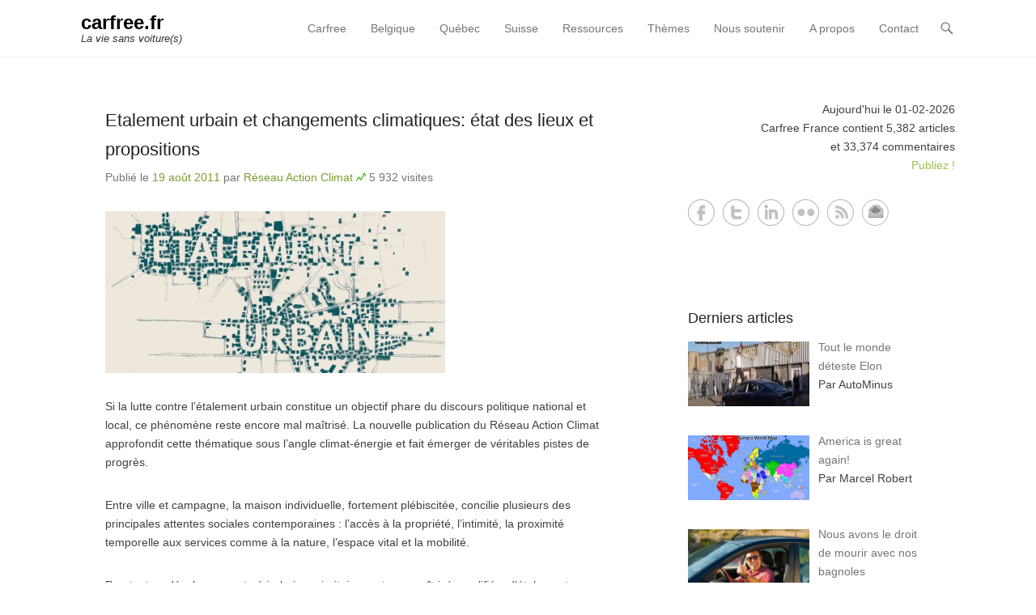

--- FILE ---
content_type: text/html; charset=UTF-8
request_url: http://carfree.fr/index.php/2011/08/19/etalement-urbain-et-changements-climatiques-etat-des-lieux-et-propositions/
body_size: 104999
content:
<!DOCTYPE html>
<!--[if IE 6]>
<html id="ie6" lang="fr-FR">
<![endif]-->
<!--[if IE 7]>
<html id="ie7" lang="fr-FR">
<![endif]-->
<!--[if IE 8]>
<html id="ie8" lang="fr-FR">
<![endif]-->
<!--[if !(IE 6) | !(IE 7) | !(IE 8)  ]><!-->
<html lang="fr-FR">
<!--<![endif]-->
<head>
	<meta charset="UTF-8" />
	<link rel="profile" href="http://gmpg.org/xfn/11" />
	<link rel="pingback" href="http://carfree.fr/xmlrpc.php" />
	<!--[if lt IE 9]>
	<script src="http://carfree.fr/wp-content/themes/adventurous/js/html5.min.js"></script>
	<![endif]-->
<title>Etalement urbain et changements climatiques: état des lieux et propositions &#8211; carfree.fr</title>
<meta name='robots' content='max-image-preview:large' />
<meta name="viewport" content="width=device-width, initial-scale=1.0"><link rel="alternate" type="application/rss+xml" title="carfree.fr &raquo; Flux" href="https://carfree.fr/index.php/feed/" />
<link rel="alternate" type="application/rss+xml" title="carfree.fr &raquo; Flux des commentaires" href="https://carfree.fr/index.php/comments/feed/" />
<link rel="alternate" type="application/rss+xml" title="carfree.fr &raquo; Etalement urbain et changements climatiques: état des lieux et propositions Flux des commentaires" href="https://carfree.fr/index.php/2011/08/19/etalement-urbain-et-changements-climatiques-etat-des-lieux-et-propositions/feed/" />
<script type="text/javascript">
window._wpemojiSettings = {"baseUrl":"https:\/\/s.w.org\/images\/core\/emoji\/14.0.0\/72x72\/","ext":".png","svgUrl":"https:\/\/s.w.org\/images\/core\/emoji\/14.0.0\/svg\/","svgExt":".svg","source":{"concatemoji":"http:\/\/carfree.fr\/wp-includes\/js\/wp-emoji-release.min.js?ver=66b51c9ef75c65592f2d3fc9c463ceb6"}};
/*! This file is auto-generated */
!function(e,a,t){var n,r,o,i=a.createElement("canvas"),p=i.getContext&&i.getContext("2d");function s(e,t){var a=String.fromCharCode,e=(p.clearRect(0,0,i.width,i.height),p.fillText(a.apply(this,e),0,0),i.toDataURL());return p.clearRect(0,0,i.width,i.height),p.fillText(a.apply(this,t),0,0),e===i.toDataURL()}function c(e){var t=a.createElement("script");t.src=e,t.defer=t.type="text/javascript",a.getElementsByTagName("head")[0].appendChild(t)}for(o=Array("flag","emoji"),t.supports={everything:!0,everythingExceptFlag:!0},r=0;r<o.length;r++)t.supports[o[r]]=function(e){if(p&&p.fillText)switch(p.textBaseline="top",p.font="600 32px Arial",e){case"flag":return s([127987,65039,8205,9895,65039],[127987,65039,8203,9895,65039])?!1:!s([55356,56826,55356,56819],[55356,56826,8203,55356,56819])&&!s([55356,57332,56128,56423,56128,56418,56128,56421,56128,56430,56128,56423,56128,56447],[55356,57332,8203,56128,56423,8203,56128,56418,8203,56128,56421,8203,56128,56430,8203,56128,56423,8203,56128,56447]);case"emoji":return!s([129777,127995,8205,129778,127999],[129777,127995,8203,129778,127999])}return!1}(o[r]),t.supports.everything=t.supports.everything&&t.supports[o[r]],"flag"!==o[r]&&(t.supports.everythingExceptFlag=t.supports.everythingExceptFlag&&t.supports[o[r]]);t.supports.everythingExceptFlag=t.supports.everythingExceptFlag&&!t.supports.flag,t.DOMReady=!1,t.readyCallback=function(){t.DOMReady=!0},t.supports.everything||(n=function(){t.readyCallback()},a.addEventListener?(a.addEventListener("DOMContentLoaded",n,!1),e.addEventListener("load",n,!1)):(e.attachEvent("onload",n),a.attachEvent("onreadystatechange",function(){"complete"===a.readyState&&t.readyCallback()})),(e=t.source||{}).concatemoji?c(e.concatemoji):e.wpemoji&&e.twemoji&&(c(e.twemoji),c(e.wpemoji)))}(window,document,window._wpemojiSettings);
</script>
<style type="text/css">
img.wp-smiley,
img.emoji {
	display: inline !important;
	border: none !important;
	box-shadow: none !important;
	height: 1em !important;
	width: 1em !important;
	margin: 0 0.07em !important;
	vertical-align: -0.1em !important;
	background: none !important;
	padding: 0 !important;
}
</style>
	<style type="text/css">
.archive #nav-above,
					.archive #nav-below,
					.search #nav-above,
					.search #nav-below,
					.blog #nav-below, 
					.blog #nav-above, 
					.navigation.paging-navigation, 
					.navigation.pagination,
					.pagination.paging-pagination, 
					.pagination.pagination, 
					.pagination.loop-pagination, 
					.bicubic-nav-link, 
					#page-nav, 
					.camp-paging, 
					#reposter_nav-pages, 
					.unity-post-pagination, 
					.wordpost_content .nav_post_link { 
						display: none !important; 
					}
					.single-gallery .pagination.gllrpr_pagination {
						display: block !important; 
					}</style>
		
	<link rel='stylesheet' id='cwp-style-css' href='http://carfree.fr/wp-content/plugins/comments-widget-plus/assets/css/cwp.css?ver=1.3' type='text/css' media='all' />
<link rel='stylesheet' id='wordpress-popular-posts-css-css' href='http://carfree.fr/wp-content/plugins/wordpress-popular-posts/assets/css/wpp.css?ver=6.1.0' type='text/css' media='all' />
<link rel='stylesheet' id='adventurous-style-css' href='http://carfree.fr/wp-content/themes/adventurous/style.css?ver=66b51c9ef75c65592f2d3fc9c463ceb6' type='text/css' media='all' />
<link rel='stylesheet' id='genericons-css' href='http://carfree.fr/wp-content/themes/adventurous/css/genericons/genericons.css?ver=3.3' type='text/css' media='all' />
<link rel='stylesheet' id='adventurous-responsive-css' href='http://carfree.fr/wp-content/themes/adventurous/css/responsive.css?ver=66b51c9ef75c65592f2d3fc9c463ceb6' type='text/css' media='all' />
<link rel='stylesheet' id='recent-posts-widget-with-thumbnails-public-style-css' href='http://carfree.fr/wp-content/plugins/recent-posts-widget-with-thumbnails/public.css?ver=7.1.1' type='text/css' media='all' />
<link rel='stylesheet' id='arpw-style-css' href='http://carfree.fr/wp-content/plugins/advanced-random-posts-widget/assets/css/arpw-frontend.css?ver=66b51c9ef75c65592f2d3fc9c463ceb6' type='text/css' media='all' />
<link rel='stylesheet' id='yarpp-thumbnails-css' href='http://carfree.fr/wp-content/plugins/yet-another-related-posts-plugin/style/styles_thumbnails.css?ver=5.30.10' type='text/css' media='all' />
<style id='yarpp-thumbnails-inline-css' type='text/css'>
.yarpp-thumbnails-horizontal .yarpp-thumbnail {width: 300px;height: 150px;margin: 5px;margin-left: 0px;}.yarpp-thumbnail > img, .yarpp-thumbnail-default {width: 290px;height: 100px;margin: 5px;}.yarpp-thumbnails-horizontal .yarpp-thumbnail-title {margin: 7px;margin-top: 0px;width: 290px;}.yarpp-thumbnail-default > img {min-height: 100px;min-width: 290px;}
</style>
<link rel='stylesheet' id='wp-paginate-css' href='http://carfree.fr/wp-content/plugins/wp-paginate/css/wp-paginate.css?ver=2.2.2' type='text/css' media='screen' />
<script type='text/javascript' src='http://carfree.fr/wp-includes/js/jquery/jquery.min.js?ver=3.6.1' id='jquery-core-js'></script>
<script type='text/javascript' src='http://carfree.fr/wp-includes/js/jquery/jquery-migrate.min.js?ver=3.3.2' id='jquery-migrate-js'></script>
<script type='application/json' id='wpp-json'>
{"sampling_active":0,"sampling_rate":100,"ajax_url":"https:\/\/carfree.fr\/index.php\/wp-json\/wordpress-popular-posts\/v1\/popular-posts","api_url":"https:\/\/carfree.fr\/index.php\/wp-json\/wordpress-popular-posts","ID":15045,"token":"7b77ba08e5","lang":0,"debug":0}
</script>
<script type='text/javascript' src='http://carfree.fr/wp-content/plugins/wordpress-popular-posts/assets/js/wpp.min.js?ver=6.1.0' id='wpp-js-js'></script>
<link rel="https://api.w.org/" href="https://carfree.fr/index.php/wp-json/" /><link rel="alternate" type="application/json" href="https://carfree.fr/index.php/wp-json/wp/v2/posts/15045" /><link rel="EditURI" type="application/rsd+xml" title="RSD" href="https://carfree.fr/xmlrpc.php?rsd" />
<link rel="wlwmanifest" type="application/wlwmanifest+xml" href="http://carfree.fr/wp-includes/wlwmanifest.xml" />

<link rel="canonical" href="https://carfree.fr/index.php/2011/08/19/etalement-urbain-et-changements-climatiques-etat-des-lieux-et-propositions/" />
<link rel='shortlink' href='https://carfree.fr/?p=15045' />
<link rel="alternate" type="application/json+oembed" href="https://carfree.fr/index.php/wp-json/oembed/1.0/embed?url=https%3A%2F%2Fcarfree.fr%2Findex.php%2F2011%2F08%2F19%2Fetalement-urbain-et-changements-climatiques-etat-des-lieux-et-propositions%2F" />
<link rel="alternate" type="text/xml+oembed" href="https://carfree.fr/index.php/wp-json/oembed/1.0/embed?url=https%3A%2F%2Fcarfree.fr%2Findex.php%2F2011%2F08%2F19%2Fetalement-urbain-et-changements-climatiques-etat-des-lieux-et-propositions%2F&#038;format=xml" />
<script type="text/javascript">
  jQuery(function($){
    $('.comment-reply-link').click(function(e){
      e.preventDefault();
      var args = $(this).data('onclick');
      args = args.replace(/.*\(|\)/gi, '').replace(/\"|\s+/g, '');
      args = args.split(',');
      tinymce.EditorManager.execCommand('mceRemoveEditor', true, 'comment');
      addComment.moveForm.apply( addComment, args );
      tinymce.EditorManager.execCommand('mceAddEditor', true, 'comment');
    });
    $('#cancel-comment-reply-link').click(function(e){
        e.preventDefault();
        tinymce.EditorManager.execCommand('mceRemoveEditor', true, 'comment');
        setTimeout(function(){ tinymce.EditorManager.execCommand('mceAddEditor', true, 'comment'); }, 1);
    });
  });
</script>

	<style type='text/css'>
	#wp-comment-editor-container {
		border: 2px solid #DFDFDF;
	}
	</style>
	            <style id="wpp-loading-animation-styles">@-webkit-keyframes bgslide{from{background-position-x:0}to{background-position-x:-200%}}@keyframes bgslide{from{background-position-x:0}to{background-position-x:-200%}}.wpp-widget-placeholder,.wpp-widget-block-placeholder{margin:0 auto;width:60px;height:3px;background:#dd3737;background:linear-gradient(90deg,#dd3737 0%,#571313 10%,#dd3737 100%);background-size:200% auto;border-radius:3px;-webkit-animation:bgslide 1s infinite linear;animation:bgslide 1s infinite linear}</style>
            <!-- refreshing cache --><!-- refreshing cache -->		<style type="text/css">
			.cwp-li {
				overflow: hidden;
			}

			.cwp-avatar {
				float: left;
				margin-top: .2em;
				margin-right: 1em;
			}

			.cwp-avatar.rounded .avatar {
				border-radius: 50%;
			}

			.cwp-avatar.square .avatar {
				border-radius: 0;
			}

			.cwp-comment-excerpt {
				display: block;
				color: #787878;
			}
		</style>
		<style type="text/css" id="custom-background-css">
body.custom-background { background-color: #ffffff; }
</style>
	<style type="text/css">.saboxplugin-wrap{-webkit-box-sizing:border-box;-moz-box-sizing:border-box;-ms-box-sizing:border-box;box-sizing:border-box;border:1px solid #eee;width:100%;clear:both;display:block;overflow:hidden;word-wrap:break-word;position:relative}.saboxplugin-wrap .saboxplugin-gravatar{float:left;padding:0 20px 20px 20px}.saboxplugin-wrap .saboxplugin-gravatar img{max-width:100px;height:auto;border-radius:0;}.saboxplugin-wrap .saboxplugin-authorname{font-size:18px;line-height:1;margin:20px 0 0 20px;display:block}.saboxplugin-wrap .saboxplugin-authorname a{text-decoration:none}.saboxplugin-wrap .saboxplugin-authorname a:focus{outline:0}.saboxplugin-wrap .saboxplugin-desc{display:block;margin:5px 20px}.saboxplugin-wrap .saboxplugin-desc a{text-decoration:underline}.saboxplugin-wrap .saboxplugin-desc p{margin:5px 0 12px}.saboxplugin-wrap .saboxplugin-web{margin:0 20px 15px;text-align:left}.saboxplugin-wrap .sab-web-position{text-align:right}.saboxplugin-wrap .saboxplugin-web a{color:#ccc;text-decoration:none}.saboxplugin-wrap .saboxplugin-socials{position:relative;display:block;background:#fcfcfc;padding:5px;border-top:1px solid #eee}.saboxplugin-wrap .saboxplugin-socials a svg{width:20px;height:20px}.saboxplugin-wrap .saboxplugin-socials a svg .st2{fill:#fff; transform-origin:center center;}.saboxplugin-wrap .saboxplugin-socials a svg .st1{fill:rgba(0,0,0,.3)}.saboxplugin-wrap .saboxplugin-socials a:hover{opacity:.8;-webkit-transition:opacity .4s;-moz-transition:opacity .4s;-o-transition:opacity .4s;transition:opacity .4s;box-shadow:none!important;-webkit-box-shadow:none!important}.saboxplugin-wrap .saboxplugin-socials .saboxplugin-icon-color{box-shadow:none;padding:0;border:0;-webkit-transition:opacity .4s;-moz-transition:opacity .4s;-o-transition:opacity .4s;transition:opacity .4s;display:inline-block;color:#fff;font-size:0;text-decoration:inherit;margin:5px;-webkit-border-radius:0;-moz-border-radius:0;-ms-border-radius:0;-o-border-radius:0;border-radius:0;overflow:hidden}.saboxplugin-wrap .saboxplugin-socials .saboxplugin-icon-grey{text-decoration:inherit;box-shadow:none;position:relative;display:-moz-inline-stack;display:inline-block;vertical-align:middle;zoom:1;margin:10px 5px;color:#444;fill:#444}.clearfix:after,.clearfix:before{content:' ';display:table;line-height:0;clear:both}.ie7 .clearfix{zoom:1}.saboxplugin-socials.sabox-colored .saboxplugin-icon-color .sab-twitch{border-color:#38245c}.saboxplugin-socials.sabox-colored .saboxplugin-icon-color .sab-addthis{border-color:#e91c00}.saboxplugin-socials.sabox-colored .saboxplugin-icon-color .sab-behance{border-color:#003eb0}.saboxplugin-socials.sabox-colored .saboxplugin-icon-color .sab-delicious{border-color:#06c}.saboxplugin-socials.sabox-colored .saboxplugin-icon-color .sab-deviantart{border-color:#036824}.saboxplugin-socials.sabox-colored .saboxplugin-icon-color .sab-digg{border-color:#00327c}.saboxplugin-socials.sabox-colored .saboxplugin-icon-color .sab-dribbble{border-color:#ba1655}.saboxplugin-socials.sabox-colored .saboxplugin-icon-color .sab-facebook{border-color:#1e2e4f}.saboxplugin-socials.sabox-colored .saboxplugin-icon-color .sab-flickr{border-color:#003576}.saboxplugin-socials.sabox-colored .saboxplugin-icon-color .sab-github{border-color:#264874}.saboxplugin-socials.sabox-colored .saboxplugin-icon-color .sab-google{border-color:#0b51c5}.saboxplugin-socials.sabox-colored .saboxplugin-icon-color .sab-googleplus{border-color:#96271a}.saboxplugin-socials.sabox-colored .saboxplugin-icon-color .sab-html5{border-color:#902e13}.saboxplugin-socials.sabox-colored .saboxplugin-icon-color .sab-instagram{border-color:#1630aa}.saboxplugin-socials.sabox-colored .saboxplugin-icon-color .sab-linkedin{border-color:#00344f}.saboxplugin-socials.sabox-colored .saboxplugin-icon-color .sab-pinterest{border-color:#5b040e}.saboxplugin-socials.sabox-colored .saboxplugin-icon-color .sab-reddit{border-color:#992900}.saboxplugin-socials.sabox-colored .saboxplugin-icon-color .sab-rss{border-color:#a43b0a}.saboxplugin-socials.sabox-colored .saboxplugin-icon-color .sab-sharethis{border-color:#5d8420}.saboxplugin-socials.sabox-colored .saboxplugin-icon-color .sab-skype{border-color:#00658a}.saboxplugin-socials.sabox-colored .saboxplugin-icon-color .sab-soundcloud{border-color:#995200}.saboxplugin-socials.sabox-colored .saboxplugin-icon-color .sab-spotify{border-color:#0f612c}.saboxplugin-socials.sabox-colored .saboxplugin-icon-color .sab-stackoverflow{border-color:#a95009}.saboxplugin-socials.sabox-colored .saboxplugin-icon-color .sab-steam{border-color:#006388}.saboxplugin-socials.sabox-colored .saboxplugin-icon-color .sab-user_email{border-color:#b84e05}.saboxplugin-socials.sabox-colored .saboxplugin-icon-color .sab-stumbleUpon{border-color:#9b280e}.saboxplugin-socials.sabox-colored .saboxplugin-icon-color .sab-tumblr{border-color:#10151b}.saboxplugin-socials.sabox-colored .saboxplugin-icon-color .sab-twitter{border-color:#0967a0}.saboxplugin-socials.sabox-colored .saboxplugin-icon-color .sab-vimeo{border-color:#0d7091}.saboxplugin-socials.sabox-colored .saboxplugin-icon-color .sab-windows{border-color:#003f71}.saboxplugin-socials.sabox-colored .saboxplugin-icon-color .sab-whatsapp{border-color:#003f71}.saboxplugin-socials.sabox-colored .saboxplugin-icon-color .sab-wordpress{border-color:#0f3647}.saboxplugin-socials.sabox-colored .saboxplugin-icon-color .sab-yahoo{border-color:#14002d}.saboxplugin-socials.sabox-colored .saboxplugin-icon-color .sab-youtube{border-color:#900}.saboxplugin-socials.sabox-colored .saboxplugin-icon-color .sab-xing{border-color:#000202}.saboxplugin-socials.sabox-colored .saboxplugin-icon-color .sab-mixcloud{border-color:#2475a0}.saboxplugin-socials.sabox-colored .saboxplugin-icon-color .sab-vk{border-color:#243549}.saboxplugin-socials.sabox-colored .saboxplugin-icon-color .sab-medium{border-color:#00452c}.saboxplugin-socials.sabox-colored .saboxplugin-icon-color .sab-quora{border-color:#420e00}.saboxplugin-socials.sabox-colored .saboxplugin-icon-color .sab-meetup{border-color:#9b181c}.saboxplugin-socials.sabox-colored .saboxplugin-icon-color .sab-goodreads{border-color:#000}.saboxplugin-socials.sabox-colored .saboxplugin-icon-color .sab-snapchat{border-color:#999700}.saboxplugin-socials.sabox-colored .saboxplugin-icon-color .sab-500px{border-color:#00557f}.saboxplugin-socials.sabox-colored .saboxplugin-icon-color .sab-mastodont{border-color:#185886}.sabox-plus-item{margin-bottom:20px}@media screen and (max-width:480px){.saboxplugin-wrap{text-align:center}.saboxplugin-wrap .saboxplugin-gravatar{float:none;padding:20px 0;text-align:center;margin:0 auto;display:block}.saboxplugin-wrap .saboxplugin-gravatar img{float:none;display:inline-block;display:-moz-inline-stack;vertical-align:middle;zoom:1}.saboxplugin-wrap .saboxplugin-desc{margin:0 10px 20px;text-align:center}.saboxplugin-wrap .saboxplugin-authorname{text-align:center;margin:10px 0 20px}}body .saboxplugin-authorname a,body .saboxplugin-authorname a:hover{box-shadow:none;-webkit-box-shadow:none}a.sab-profile-edit{font-size:16px!important;line-height:1!important}.sab-edit-settings a,a.sab-profile-edit{color:#0073aa!important;box-shadow:none!important;-webkit-box-shadow:none!important}.sab-edit-settings{margin-right:15px;position:absolute;right:0;z-index:2;bottom:10px;line-height:20px}.sab-edit-settings i{margin-left:5px}.saboxplugin-socials{line-height:1!important}.rtl .saboxplugin-wrap .saboxplugin-gravatar{float:right}.rtl .saboxplugin-wrap .saboxplugin-authorname{display:flex;align-items:center}.rtl .saboxplugin-wrap .saboxplugin-authorname .sab-profile-edit{margin-right:10px}.rtl .sab-edit-settings{right:auto;left:0}img.sab-custom-avatar{max-width:75px;}.saboxplugin-wrap{ border-width: 0px; }.saboxplugin-wrap .saboxplugin-gravatar img {-webkit-border-radius:50%;-moz-border-radius:50%;-ms-border-radius:50%;-o-border-radius:50%;border-radius:50%;}.saboxplugin-wrap .saboxplugin-gravatar img {-webkit-border-radius:50%;-moz-border-radius:50%;-ms-border-radius:50%;-o-border-radius:50%;border-radius:50%;}.saboxplugin-wrap .saboxplugin-socials .saboxplugin-icon-color {-webkit-border-radius:50%;-moz-border-radius:50%;-ms-border-radius:50%;-o-border-radius:50%;border-radius:50%;}.saboxplugin-wrap .saboxplugin-socials .saboxplugin-icon-color .st1 {display: none;}.saboxplugin-wrap {margin-top:0px; margin-bottom:0px; padding: 0px 0px }.saboxplugin-wrap .saboxplugin-authorname {font-size:18px; line-height:25px;}.saboxplugin-wrap .saboxplugin-desc p, .saboxplugin-wrap .saboxplugin-desc {font-size:14px !important; line-height:21px !important;}.saboxplugin-wrap .saboxplugin-web {font-size:14px;}.saboxplugin-wrap .saboxplugin-socials a svg {width:36px;height:36px;}</style></head>

<body class="post-template-default single single-post postid-15045 single-format-standard custom-background group-blog right-sidebar content-full">


<div id="page" class="hfeed site">

	    
	<header id="masthead">
    
    	        
    	<div id="hgroup-wrap" class="container">
        
       		<div id="header-left">
		<div id="hgroup" class="logo-disable">
			<h1 id="site-title">
				<a href="https://carfree.fr/" title="carfree.fr" rel="home">carfree.fr</a>
			</h1>
			<h2 id="site-description"> La vie sans voiture(s)</h2>
		</div><!-- #hgroup -->	</div><!-- #header-left"> -->
 
    <div id="header-right" class="header-sidebar widget-area">
        <aside class="widget widget_nav_menu">
                    <div id="header-menu">
            <nav id="access" role="navigation">
                <h2 class="assistive-text">Primary Menu</h2>
                <div class="assistive-text skip-link"><a href="#content" title="Skip to content">Skip to content</a></div>
                <div class="menu-header-container"><ul class="menu"><li id="menu-item-22890" class="menu-item menu-item-type-custom menu-item-object-custom menu-item-22890"><a href="http://carfree.fr/">Carfree</a></li>
<li id="menu-item-27801" class="menu-item menu-item-type-custom menu-item-object-custom menu-item-27801"><a href="https://carfree.fr/index.php/tag/belgique/">Belgique</a></li>
<li id="menu-item-27802" class="menu-item menu-item-type-custom menu-item-object-custom menu-item-27802"><a href="https://carfree.fr/index.php/tag/quebec/">Québec</a></li>
<li id="menu-item-27803" class="menu-item menu-item-type-custom menu-item-object-custom menu-item-27803"><a href="https://carfree.fr/index.php/tag/suisse/">Suisse</a></li>
<li id="menu-item-43691" class="menu-item menu-item-type-custom menu-item-object-custom menu-item-has-children menu-item-43691"><a href="http://ressources.carfree.fr">Ressources</a>
<ul class="sub-menu">
	<li id="menu-item-43686" class="menu-item menu-item-type-custom menu-item-object-custom menu-item-43686"><a href="https://carfree.fr/index.php/tag/guides/">Guides</a></li>
	<li id="menu-item-27818" class="menu-item menu-item-type-post_type menu-item-object-page menu-item-27818"><a href="https://carfree.fr/index.php/telechargement/images/">Images</a></li>
	<li id="menu-item-27816" class="menu-item menu-item-type-post_type menu-item-object-page menu-item-27816"><a href="https://carfree.fr/index.php/telechargement/livres/">Livres</a></li>
	<li id="menu-item-29216" class="menu-item menu-item-type-custom menu-item-object-custom menu-item-29216"><a href="https://carfree.fr/index.php/tag/suisse/solutions">Solutions</a></li>
	<li id="menu-item-42943" class="menu-item menu-item-type-custom menu-item-object-custom menu-item-42943"><a href="https://carfree.tunetoo.com">Tee-shirts</a></li>
</ul>
</li>
<li id="menu-item-29211" class="menu-item menu-item-type-custom menu-item-object-custom menu-item-has-children menu-item-29211"><a href="http://carfree.fr/">Thèmes</a>
<ul class="sub-menu">
	<li id="menu-item-44652" class="menu-item menu-item-type-custom menu-item-object-custom menu-item-44652"><a href="https://carfree.fr/index.php/tag/art/">Art</a></li>
	<li id="menu-item-27814" class="menu-item menu-item-type-post_type menu-item-object-page menu-item-27814"><a href="https://carfree.fr/index.php/ressources/betisier-de-lautomobile/">Bêtisier</a></li>
	<li id="menu-item-29930" class="menu-item menu-item-type-post_type menu-item-object-page menu-item-29930"><a href="https://carfree.fr/index.php/exces-de-vitesse/">Excès de vitesse</a></li>
	<li id="menu-item-29214" class="menu-item menu-item-type-custom menu-item-object-custom menu-item-29214"><a href="https://carfree.fr/index.php/tag/gratuite/">Gratuité</a></li>
	<li id="menu-item-29213" class="menu-item menu-item-type-custom menu-item-object-custom menu-item-29213"><a href="https://carfree.fr/index.php/tag/velogistique/">Vélogistique</a></li>
</ul>
</li>
<li id="menu-item-29157" class="menu-item menu-item-type-custom menu-item-object-custom menu-item-29157"><a href="http://carfree.fr/index.php/ressources/dons/">Nous soutenir</a></li>
<li id="menu-item-27804" class="menu-item menu-item-type-post_type menu-item-object-page menu-item-has-children menu-item-27804"><a href="https://carfree.fr/index.php/a-propos/">A propos</a>
<ul class="sub-menu">
	<li id="menu-item-27807" class="menu-item menu-item-type-post_type menu-item-object-page menu-item-27807"><a href="https://carfree.fr/index.php/a-propos/charte/">Charte</a></li>
	<li id="menu-item-27808" class="menu-item menu-item-type-post_type menu-item-object-page menu-item-27808"><a href="https://carfree.fr/index.php/a-propos/e-bulletin/">E-Bulletin</a></li>
	<li id="menu-item-41668" class="menu-item menu-item-type-custom menu-item-object-custom menu-item-41668"><a href="https://carfree.leforum.eu/">Forum</a></li>
	<li id="menu-item-27809" class="menu-item menu-item-type-post_type menu-item-object-page menu-item-27809"><a href="https://carfree.fr/index.php/a-propos/publiez/">Publiez !</a></li>
</ul>
</li>
<li id="menu-item-27805" class="menu-item menu-item-type-post_type menu-item-object-page menu-item-27805"><a href="https://carfree.fr/index.php/contact/">Contact</a></li>
</ul></div> 	       
            </nav><!-- .site-navigation .main-navigation -->  
        </div>
        </aside>
        <aside class="widget widget_search" id="header-search-widget">
            <span id="header-search" href="#"></span>
            <div class="header-search-wrap displaynone">
                	<form method="get" class="searchform" action="https://carfree.fr/" role="search">
		<label for="s" class="assistive-text">Search</label>
		<input type="text" class="field" name="s" value="" id="s" placeholder="Chercher …" />
		<input type="submit" class="submit" name="submit" id="searchsubmit" value="Search" />
	</form>
            </div>
        </aside>
        <div id="header-mobile-menu"><a href="#" class="mobile-nav closed"><span class="mobile-menu-bar"></span></a></div>  
    </div><!-- #header-right .widget-area -->
             
        </div><!-- #hgroup-wrap -->
        
                
	</header><!-- #masthead .site-header -->
    
	 
    
    <div id="main-wrapper">
		    
        
		<div id="main"> 
                 
			<div id="content-sidebar" class="container"> 

		<div id="primary" class="content-area">
			<div id="content" class="site-content" role="main">

			
					<nav role="navigation" id="nav-above" class="site-navigation post-navigation">
		<h1 class="assistive-text">Post navigation</h1>

	
		<div class="nav-previous"><a href="https://carfree.fr/index.php/2011/08/18/promenadologie-deambulogie-et-science-peripatetique/" rel="prev"><span class="meta-nav">&larr;</span> Promenadologie, déambulogie et science péripatétique</a></div>		<div class="nav-next"><a href="https://carfree.fr/index.php/2011/08/19/psycho-geographie/" rel="next">Psycho-géographie ! <span class="meta-nav">&rarr;</span></a></div>
	
	</nav><!-- #nav-above -->
	
				
<article id="post-15045" class="post-15045 post type-post status-publish format-standard has-post-thumbnail hentry category-etalement-urbain tag-amenagement tag-changement-climatique tag-climat tag-densite tag-etalement-urbain tag-france tag-ges tag-habitat tag-mobilite tag-periurbain tag-societe tag-territoire tag-urbanisme">

        
    <div class="entry-container">
    
		<header class="entry-header">
    		<h1 class="entry-title"><a href="https://carfree.fr/index.php/2011/08/19/etalement-urbain-et-changements-climatiques-etat-des-lieux-et-propositions/" title="Permalink to Etalement urbain et changements climatiques: état des lieux et propositions" rel="bookmark">Etalement urbain et changements climatiques: état des lieux et propositions</a></h1>
                            <div class="entry-meta">
                    <span class="on-date">Publié le <a href="https://carfree.fr/index.php/2011/08/19/etalement-urbain-et-changements-climatiques-etat-des-lieux-et-propositions/" title="8:28" rel="bookmark"><time class="entry-date" datetime="2011-08-19T08:28:31+01:00">19 août 2011</time></a></span><span class="by-author"> par <span class="author vcard"><a class="url fn n" href="https://carfree.fr/index.php/author/rac/" title="Voir tous les articles de Réseau Action Climat" rel="author">Réseau Action Climat</a></span></span> <img src="/img/2024/05/doc.png" alt="Nombre de visites" title="Nombre de visites" /> <span class="date">5 932 visites</span>
                </div><!-- .entry-meta -->
            		</header><!-- .entry-header -->

        <div class="entry-content">
            <p><img decoding="async" loading="lazy" title="etalement-urbain" src="http://carfree.fr/images/etalement-urbain1.jpg" alt="" width="420" height="200" /></p>
<p>Si la lutte  contre l’étalement urbain constitue un objectif phare du discours  politique national et local, ce phénomène reste encore mal maîtrisé. La  nouvelle publication du Réseau Action Climat approfondit cette  thématique sous l’angle climat-énergie et fait émerger de véritables  pistes de progrès. <span id="more-15045"></span></p>
<p>Entre ville et campagne, la maison  individuelle, fortement plébiscitée, concilie plusieurs des principales  attentes sociales contemporaines : l’accès à la propriété, l’intimité,  la proximité temporelle aux services comme à la nature, l’espace vital  et la mobilité.</p>
<p>Pourtant ce développement périurbain majoritairement non maîtrisé,  qualifié « d’étalement urbain », induit une faible densité démographique  dont les corollaires principaux sont une forte consommation d’espaces  naturels ou agricoles, la multiplication des déplacements pendulaires et  une lourde infrastructure de voies et de réseaux.</p>
<p>Les conséquences de ce phénomène, en termes d’émissions de GES, de vulnérabilisation des territoires face aux impacts des changements  climatiques ou de ségrégation sociale, ne sont pas soutenables. Ce constat est partagé depuis plusieurs dizaines d’années, et la lutte  contre l’étalement urbain compte ainsi, depuis le vote de la loi  Grenelle 1, comme objectif du droit de l’urbanisme.</p>
<p>Manque encore, cependant, un cadre national cohérent ainsi que des  politiques territoriales ambitieuses et efficaces permettant d’endiguer  ce phénomène.</p>
<div class="saboxplugin-wrap" itemtype="http://schema.org/Person" itemscope itemprop="author"><div class="saboxplugin-tab"><div class="saboxplugin-gravatar"><img alt='Réseau Action Climat' src='http://0.gravatar.com/avatar/fa7608bfbe791c1cfa3d2f8714e1a0ae?s=100&#038;d=wavatar&#038;r=g' srcset='http://0.gravatar.com/avatar/fa7608bfbe791c1cfa3d2f8714e1a0ae?s=200&#038;d=wavatar&#038;r=g 2x' class='avatar avatar-100 photo' height='100' width='100' itemprop="image" loading='lazy' decoding='async'/></div><div class="saboxplugin-authorname"><a href="https://carfree.fr/index.php/author/rac/" class="vcard author" rel="author"><span class="fn">Réseau Action Climat</span></a></div><div class="saboxplugin-desc"><div itemprop="description"><p>Association spécialisée sur le thème de l’effet de serre et du changement climatique. Le Réseau Action Climat est le représentant français du réseau mondial d’ONG concernées par les changements climatiques, le « CAN : Climate Action Network », qui comprend environ 500 ONG sur les cinq continents.</p>
</div></div><div class="clearfix"></div></div></div><div class='yarpp yarpp-related yarpp-related-website yarpp-template-thumbnails'>
<!-- YARPP Thumbnails -->
<h3>Articles similaires:</h3>
<div class="yarpp-thumbnails-horizontal">
<a class='yarpp-thumbnail' rel='norewrite' href='https://carfree.fr/index.php/2021/04/15/les-dessous-du-modele-pavillonnaire/' title='Les dessous du modèle pavillonnaire'>
<img width="290" height="100" src="https://carfree.fr/img/2021/04/dessous-modele-pavillonnaire-290x100.jpg" class="attachment-thumbnail size-thumbnail wp-post-image" alt="" decoding="async" loading="lazy" data-pin-nopin="true" /><span class="yarpp-thumbnail-title">Les dessous du modèle pavillonnaire</span></a>
<a class='yarpp-thumbnail' rel='norewrite' href='https://carfree.fr/index.php/2019/06/07/une-nouvelle-mobilite-est-possible/' title='Une nouvelle mobilité est possible'>
<img width="290" height="100" src="https://carfree.fr/img/2018/11/michelin-singer-290x100.jpg" class="attachment-thumbnail size-thumbnail wp-post-image" alt="" decoding="async" loading="lazy" data-pin-nopin="true" /><span class="yarpp-thumbnail-title">Une nouvelle mobilité est possible</span></a>
<a class='yarpp-thumbnail' rel='norewrite' href='https://carfree.fr/index.php/2021/03/12/les-periurbains-demandent-quon-leur-foute-la-paix-sur-leur-facon-de-vivre/' title='« Les périurbains demandent qu’on leur foute la paix sur leur façon de vivre! »'>
<img width="290" height="100" src="https://carfree.fr/img/2021/03/vie-a-la-campagne-290x100.jpg" class="attachment-thumbnail size-thumbnail wp-post-image" alt="" decoding="async" loading="lazy" data-pin-nopin="true" /><span class="yarpp-thumbnail-title">« Les périurbains demandent qu’on leur foute la paix sur leur façon de vivre! »</span></a>
<a class='yarpp-thumbnail' rel='norewrite' href='https://carfree.fr/index.php/2021/06/07/se-deplacer-en-voiture-dans-le-periurbain/' title='Se déplacer en voiture dans le périurbain'>
<img width="290" height="100" src="https://carfree.fr/img/2021/04/levittown-290x100.jpg" class="attachment-thumbnail size-thumbnail wp-post-image" alt="" decoding="async" loading="lazy" data-pin-nopin="true" /><span class="yarpp-thumbnail-title">Se déplacer en voiture dans le périurbain</span></a>
</div>
</div>
<!-- Begin PayPal Donations by https://www.tipsandtricks-hq.com/paypal-donations-widgets-plugin --> <form action="https://www.paypal.com/cgi-bin/webscr" method="post" target="_blank"> <div class="paypal-donations"> <input type="hidden" name="cmd" value="_donations" /> <input type="hidden" name="bn" value="TipsandTricks_SP" /> <input type="hidden" name="business" value="carfree@free.fr" /> <input type="hidden" name="return" value="http://carfree.fr/" /> <input type="hidden" name="item_name" value="Je soutiens Carfree France" /> <input type="hidden" name="rm" value="0" /> <input type="hidden" name="currency_code" value="EUR" /> <input type="hidden" name="lc" value="FR" /> <input type="image" style="cursor: pointer;" src="http://carfree.fr/img/2020/10/don.jpg" name="submit" alt="PayPal - The safer, easier way to pay online." /> <img alt="" src="https://www.paypalobjects.com/en_US/i/scr/pixel.gif" width="1" height="1" /> </div> </form> <!-- End PayPal Donations -->                    </div><!-- .entry-content -->

        <footer class="entry-meta">
        	<span class="in-category">Publié dans <a href="https://carfree.fr/index.php/category/fin-de-lautomobile/etalement-urbain/" rel="category tag">Etalement urbain</a></span><span class="sep"> | </span><span class="in-tag">Taggé <a href="https://carfree.fr/index.php/tag/amenagement/" rel="tag">aménagement</a>, <a href="https://carfree.fr/index.php/tag/changement-climatique/" rel="tag">changement climatique</a>, <a href="https://carfree.fr/index.php/tag/climat/" rel="tag">climat</a>, <a href="https://carfree.fr/index.php/tag/densite/" rel="tag">densité</a>, <a href="https://carfree.fr/index.php/tag/etalement-urbain/" rel="tag">Etalement urbain</a>, <a href="https://carfree.fr/index.php/tag/france/" rel="tag">france</a>, <a href="https://carfree.fr/index.php/tag/ges/" rel="tag">GES</a>, <a href="https://carfree.fr/index.php/tag/habitat/" rel="tag">habitat</a>, <a href="https://carfree.fr/index.php/tag/mobilite/" rel="tag">mobilité</a>, <a href="https://carfree.fr/index.php/tag/periurbain/" rel="tag">périurbain</a>, <a href="https://carfree.fr/index.php/tag/societe/" rel="tag">société</a>, <a href="https://carfree.fr/index.php/tag/territoire/" rel="tag">territoire</a>, <a href="https://carfree.fr/index.php/tag/urbanisme/" rel="tag">urbanisme</a></span>			            
                       
        </footer><!-- .entry-meta -->
          	</div><!-- .entry-container -->
    </article><!-- #post-15045 -->

	 
					<nav role="navigation" id="nav-below" class="site-navigation post-navigation">
		<h1 class="assistive-text">Post navigation</h1>

	
		<div class="nav-previous"><a href="https://carfree.fr/index.php/2011/08/18/promenadologie-deambulogie-et-science-peripatetique/" rel="prev"><span class="meta-nav">&larr;</span> Promenadologie, déambulogie et science péripatétique</a></div>		<div class="nav-next"><a href="https://carfree.fr/index.php/2011/08/19/psycho-geographie/" rel="next">Psycho-géographie ! <span class="meta-nav">&rarr;</span></a></div>
	
	</nav><!-- #nav-below -->
	
				

	<div id="comments" class="comments-area">

	
			<h2 class="comments-title">
			Un commentaire sur &ldquo;<span>Etalement urbain et changements climatiques: état des lieux et propositions</span>&rdquo;		</h2>

		
		<ol class="commentlist">
				<li class="comment even thread-even depth-1" id="li-comment-17067">
		<article id="comment-17067" class="comment">
			<header class="comment-meta comment-author vcard">
				<img alt='' src='http://2.gravatar.com/avatar/e27bef4e48651fff13e7fbc54b9ac004?s=44&#038;d=wavatar&#038;r=g' srcset='http://2.gravatar.com/avatar/e27bef4e48651fff13e7fbc54b9ac004?s=88&#038;d=wavatar&#038;r=g 2x' class='avatar avatar-44 photo' height='44' width='44' loading='lazy' decoding='async'/><cite class="fn">POIGNANT </cite><a href="https://carfree.fr/index.php/2011/08/19/etalement-urbain-et-changements-climatiques-etat-des-lieux-et-propositions/#comment-17067"><time datetime="2011-08-19T17:01:04+01:00">19 août 2011 à 17:01</time></a>			</header><!-- .comment-meta -->

			
			<section class="comment-content comment">
				<p>En complément à ce bon article, j&rsquo;ajouterais que la majorité des personne qui ont fait bâtir leur « maison individuelle » n&rsquo;ont pas la préoccupation du respect de leur environnement, et sont plus enclins à maintenir leur herbe tondue bien rase et à tuer les araignées ou abeilles qui oseraient franchir l&rsquo;espace « privé » de leur maison, qu&rsquo;à maintenir autour d&rsquo;eux une biodiversité, une herbe fleurie, des insectes, oiseaux, papillons&#8230;qui devraient pourtant avoir leur place sur ces territoire souvent conquis sur la nature, sinon sur les terres agricoles&#8230;L&rsquo;habitat individuel, et la dépendance à l&rsquo;automobile qui va avec (je le confirme avec ce que j&rsquo;observe autour de nos villages du sud de la Drôme) ne sont pas compatibles, tels qu&rsquo;ils sont, avec un avenir écologiques&#8230;Certains parlent d&rsquo;éco-quartiers, avec une biodiversité preservée, des pelouses abandonnées à un peu plus de liberté, et des gens qui iraient à pied&#8230;Mais peut-on changer les mentalités?</p>
							</section><!-- .comment-content -->

			<div class="reply">
							</div><!-- .reply -->
		</article><!-- #comment-## -->
	</li><!-- #comment-## -->
		</ol><!-- .commentlist -->

		
	
			<p class="nocomments">Les commentaires sont clos.</p>
	
	
</div><!-- #comments .comments-area -->

			<div class="navigation" align="center">   <br><br><br></div>
			</div><!-- #content .site-content -->
		</div><!-- #primary .content-area -->

﻿<div align="right">
Aujourd'hui le 01-02-2026<br />Carfree France contient 5,382 articles<br /> et 33,374 commentaires
<h5><a href="http://carfree.fr/index.php/a-propos/publiez/"><font color="#99C44D">Publiez !</font></a></h5>
</div>



		<div id="secondary" class="widget-area" role="complementary">
			<aside id="widget_adventurous_social_widget-5" class="widget widget_widget_adventurous_social_widget">
		<ul class="social-profile"><li class="facebook"><a href="http://www.facebook.com/carfreefrance" title="Facebook" target="_blank">Facebook</a></li><li class="twitter"><a href="https://twitter.com/carfreefrance" title="Twitter" target="_blank">Twitter</a></li><li class="linkedin"><a href="https://www.linkedin.com/in/marcel-robert-345485a7/" title="LinkedIn" target="_blank">LinkedIn</a></li><li class="flickr"><a href="https://www.flickr.com/photos/carfree/" title="Flickr" target="_blank">Flickr</a></li><li class="rss"><a href="http://carfree.fr/index.php/feed/" title="RSS" target="_blank">RSS</a></li><li class="contactus"><a href="http://carfree.fr/index.php/contact/" title="Contact">Contact</a></li>
		</ul></aside><aside id="recent-posts-widget-with-thumbnails-2" class="widget recent-posts-widget-with-thumbnails">
<div id="rpwwt-recent-posts-widget-with-thumbnails-2" class="rpwwt-widget">
<h3 class="widget-title">Derniers articles</h3>
	<ul>
		<li><a href="https://carfree.fr/index.php/2025/04/24/tout-le-monde-deteste-elon/"><img width="150" height="52" src="https://carfree.fr/img/2025/04/destruction-tesla-290x100.jpg" class="attachment-150x80 size-150x80 wp-post-image" alt="" decoding="async" loading="lazy" /><span class="rpwwt-post-title">Tout le monde déteste Elon</span></a><div class="rpwwt-post-author">Par AutoMinus</div></li>
		<li><a href="https://carfree.fr/index.php/2025/04/13/america-is-great-again/"><img width="148" height="80" src="https://carfree.fr/img/2025/04/trump-world-map-600x324.jpg" class="attachment-150x80 size-150x80 wp-post-image" alt="" decoding="async" loading="lazy" /><span class="rpwwt-post-title">America is great again!</span></a><div class="rpwwt-post-author">Par Marcel Robert</div></li>
		<li><a href="https://carfree.fr/index.php/2025/04/08/nous-avons-le-droit-de-mourir-avec-nos-bagnoles/"><img width="148" height="80" src="https://carfree.fr/img/2025/04/nous-avons-le-droit-600x324.jpg" class="attachment-150x80 size-150x80 wp-post-image" alt="" decoding="async" loading="lazy" /><span class="rpwwt-post-title">Nous avons le droit de mourir avec nos bagnoles</span></a><div class="rpwwt-post-author">Par AutoMinus</div></li>
		<li><a href="https://carfree.fr/index.php/2025/03/27/des-activistes-installent-des-affiches-satiriques-pour-denoncer-la-publicite-automobile/"><img width="148" height="80" src="https://carfree.fr/img/2025/03/action-antipub-voitures-RAP-paris-basile-barjon-3099-HD-min-600x324.jpg" class="attachment-150x80 size-150x80 wp-post-image" alt="" decoding="async" loading="lazy" /><span class="rpwwt-post-title">Des activistes installent des affiches satiriques pour dénoncer la publicité automobile</span></a><div class="rpwwt-post-author">Par Nopub</div></li>
		<li><a href="https://carfree.fr/index.php/2025/03/25/la-locomotive-du-progres-une-histoire-des-chemins-de-fer/"><img width="148" height="80" src="https://carfree.fr/img/2025/03/locomotive-du-progres-600x324.jpg" class="attachment-150x80 size-150x80 wp-post-image" alt="" decoding="async" loading="lazy" /><span class="rpwwt-post-title">La locomotive du progrès : Une histoire des chemins de fer</span></a><div class="rpwwt-post-author">Par Transports Gratuits</div></li>
	</ul>
</div><!-- .rpwwt-widget -->
</aside><aside id="cwp-widget-2" class="widget widget_recent_comments comments_widget_plus"><h3 class="widget-title">Commentaires récents</h3><ul class="cwp-ul "><li class="recentcomments cwp-li"><a class="comment-link cwp-comment-link" href="https://carfree.fr/index.php/2025/04/08/nous-avons-le-droit-de-mourir-avec-nos-bagnoles/#comment-41772"><span class="comment-avatar cwp-avatar rounded"><img alt='' src='http://2.gravatar.com/avatar/52a1bd96b75a72863f8b7204421854eb?s=50&#038;d=wavatar&#038;r=g' srcset='http://2.gravatar.com/avatar/52a1bd96b75a72863f8b7204421854eb?s=100&#038;d=wavatar&#038;r=g 2x' class='avatar avatar-50 photo' height='50' width='50' loading='lazy' decoding='async'/></span></a><span class="cwp-comment-title"><span class="comment-author-link cwp-author-link">Estebannn</span> <span class="cwp-on-text">on</span> <a class="comment-link cwp-comment-link" href="https://carfree.fr/index.php/2025/04/08/nous-avons-le-droit-de-mourir-avec-nos-bagnoles/#comment-41772">Nous avons le droit de mourir avec nos bagnoles</a></span><span class="comment-excerpt cwp-comment-excerpt">Et dire que l'abolition d'un certain système écono&hellip;</span></li><li class="recentcomments cwp-li"><a class="comment-link cwp-comment-link" href="https://carfree.fr/index.php/2025/04/08/nous-avons-le-droit-de-mourir-avec-nos-bagnoles/#comment-41768"><span class="comment-avatar cwp-avatar rounded"><img alt='' src='http://2.gravatar.com/avatar/573f3f0803579d13b65b193f451ba50d?s=50&#038;d=wavatar&#038;r=g' srcset='http://2.gravatar.com/avatar/573f3f0803579d13b65b193f451ba50d?s=100&#038;d=wavatar&#038;r=g 2x' class='avatar avatar-50 photo' height='50' width='50' loading='lazy' decoding='async'/></span></a><span class="cwp-comment-title"><span class="comment-author-link cwp-author-link">pedibus</span> <span class="cwp-on-text">on</span> <a class="comment-link cwp-comment-link" href="https://carfree.fr/index.php/2025/04/08/nous-avons-le-droit-de-mourir-avec-nos-bagnoles/#comment-41768">Nous avons le droit de mourir avec nos bagnoles</a></span><span class="comment-excerpt cwp-comment-excerpt">oui qu'ils crèvent !... une aubaine pour Michelin&hellip;</span></li><li class="recentcomments cwp-li"><a class="comment-link cwp-comment-link" href="https://carfree.fr/index.php/2025/04/08/nous-avons-le-droit-de-mourir-avec-nos-bagnoles/#comment-41767"><span class="comment-avatar cwp-avatar rounded"><img alt='' src='http://1.gravatar.com/avatar/72a14563ccad85a1cbd2f69129ecb9b5?s=50&#038;d=wavatar&#038;r=g' srcset='http://1.gravatar.com/avatar/72a14563ccad85a1cbd2f69129ecb9b5?s=100&#038;d=wavatar&#038;r=g 2x' class='avatar avatar-50 photo' height='50' width='50' loading='lazy' decoding='async'/></span></a><span class="cwp-comment-title"><span class="comment-author-link cwp-author-link">Alex</span> <span class="cwp-on-text">on</span> <a class="comment-link cwp-comment-link" href="https://carfree.fr/index.php/2025/04/08/nous-avons-le-droit-de-mourir-avec-nos-bagnoles/#comment-41767">Nous avons le droit de mourir avec nos bagnoles</a></span><span class="comment-excerpt cwp-comment-excerpt">Dans la situation actuelle, en France du moins, le&hellip;</span></li><li class="recentcomments cwp-li"><a class="comment-link cwp-comment-link" href="https://carfree.fr/index.php/2025/04/08/nous-avons-le-droit-de-mourir-avec-nos-bagnoles/#comment-41766"><span class="comment-avatar cwp-avatar rounded"><img alt='' src='http://2.gravatar.com/avatar/2adea968fa257e1cff1c5c5efd1c367b?s=50&#038;d=wavatar&#038;r=g' srcset='http://2.gravatar.com/avatar/2adea968fa257e1cff1c5c5efd1c367b?s=100&#038;d=wavatar&#038;r=g 2x' class='avatar avatar-50 photo' height='50' width='50' loading='lazy' decoding='async'/></span></a><span class="cwp-comment-title"><span class="comment-author-link cwp-author-link">Promeneur</span> <span class="cwp-on-text">on</span> <a class="comment-link cwp-comment-link" href="https://carfree.fr/index.php/2025/04/08/nous-avons-le-droit-de-mourir-avec-nos-bagnoles/#comment-41766">Nous avons le droit de mourir avec nos bagnoles</a></span><span class="comment-excerpt cwp-comment-excerpt">Votre discours est erroné. Il faut d'ici 2050 avoi&hellip;</span></li><li class="recentcomments cwp-li"><a class="comment-link cwp-comment-link" href="https://carfree.fr/index.php/2025/03/19/carcrash/#comment-41764"><span class="comment-avatar cwp-avatar rounded"><img alt='' src='http://2.gravatar.com/avatar/573f3f0803579d13b65b193f451ba50d?s=50&#038;d=wavatar&#038;r=g' srcset='http://2.gravatar.com/avatar/573f3f0803579d13b65b193f451ba50d?s=100&#038;d=wavatar&#038;r=g 2x' class='avatar avatar-50 photo' height='50' width='50' loading='lazy' decoding='async'/></span></a><span class="cwp-comment-title"><span class="comment-author-link cwp-author-link">pedibus</span> <span class="cwp-on-text">on</span> <a class="comment-link cwp-comment-link" href="https://carfree.fr/index.php/2025/03/19/carcrash/#comment-41764">CarCrash</a></span><span class="comment-excerpt cwp-comment-excerpt">une excellente idée que cette première illustratio&hellip;</span></li></ul><!-- Generated by https://wordpress.org/plugins/comments-widget-plus/ --></aside><aside id="arpw-widget-6" class="widget arpw-widget-random"><h3 class="widget-title">Il y a 20 ans&#8230;</h3><div class="arpw-random-post "><ul class="arpw-ul"><li class="arpw-li arpw-clearfix"><a href="https://carfree.fr/index.php/2005/12/14/le-pied-un-objet-simple-et-moderne-pour-vivre-debout/"  rel="bookmark"><img class="arpw-thumbnail alignleft" src="https://carfree.fr/img/2018/10/le-pied-150x80.jpg" alt="Le pied, un objet simple et moderne pour vivre debout" width="150" height="80"></a><a class="arpw-title" href="https://carfree.fr/index.php/2005/12/14/le-pied-un-objet-simple-et-moderne-pour-vivre-debout/" rel="bookmark">Le pied, un objet simple et moderne pour vivre debout</a><time class="arpw-time published" datetime="2005-12-14T17:24:54+01:00">14 décembre 2005</time></li></ul></div><!-- Generated by https://wordpress.org/plugins/advanced-random-posts-widget/ --></aside><aside id="text-7" class="widget widget_text"><h3 class="widget-title">Tee-shirts Carfree</h3>			<div class="textwidget"><p><a title="Tee-shirts Carfree" href="https://carfree.tunetoo.com" target="_blank" rel="noopener"><img decoding="async" loading="lazy" src="http://carfree.fr/img/2020/08/tee-shirts-carfree.jpg" alt="Tee-shirts Carfree" width="300" height="155" border="0" /></a><br />
<a href="https://carfree.tunetoo.com/" target="_blank" rel="noopener">Commandez un tee-shirt Carfree !</a></p>
</div>
		</aside><aside id="text-3" class="widget widget_text"><h3 class="widget-title">Livres</h3>			<div class="textwidget"><p><a href="http://www.blurb.fr/b/4952538-velogistique" title=Vélogistique" target="_blank"><img src="http://carfree.fr/velogistique.jpg" alt="Vélogistique" border="0"  /></a><br />
<a href="http://www.blurb.fr/b/4733679-iles-sans-voitures" title="Iles sans voitures" target="_blank" rel="noopener"><img src="http://carfree.fr/iles-sans-voitures.jpg" alt="Iles sans voitures" border="0"  /></a><br />
<a href="http://www.lulu.com/shop/marcel-robert/transports-publics-urbains-textes-sur-la-gratuit%C3%A9/paperback/product-22242035.html" title="Transports publics urbains: Textes sur la gratuité" target="_blank" rel="noopener"><img src="http://carfree.fr/img/2017/05/transports-publics-urbains.jpg" alt="Transports publics urbains: Textes sur la gratuité" border="0"  /></a></p>
</div>
		</aside><aside id="categories-4" class="widget widget_categories"><h3 class="widget-title">Catégories</h3><form action="https://carfree.fr" method="get"><label class="screen-reader-text" for="cat">Catégories</label><select  name='cat' id='cat' class='postform'>
	<option value='-1'>Sélectionner une catégorie</option>
	<option class="level-0" value="4">Alternatives à la voiture&nbsp;&nbsp;(2 375)</option>
	<option class="level-1" value="9">&nbsp;&nbsp;&nbsp;Marche à pied&nbsp;&nbsp;(544)</option>
	<option class="level-1" value="8">&nbsp;&nbsp;&nbsp;Transports publics&nbsp;&nbsp;(661)</option>
	<option class="level-1" value="7">&nbsp;&nbsp;&nbsp;Vélo&nbsp;&nbsp;(1 617)</option>
	<option class="level-0" value="1223">Autopartage&nbsp;&nbsp;(43)</option>
	<option class="level-0" value="495">Crise automobile&nbsp;&nbsp;(251)</option>
	<option class="level-0" value="73">Fin de l&rsquo;automobile&nbsp;&nbsp;(3 267)</option>
	<option class="level-1" value="52">&nbsp;&nbsp;&nbsp;Destruction de la planète&nbsp;&nbsp;(729)</option>
	<option class="level-1" value="165">&nbsp;&nbsp;&nbsp;Etalement urbain&nbsp;&nbsp;(183)</option>
	<option class="level-1" value="77">&nbsp;&nbsp;&nbsp;Fin des autoroutes&nbsp;&nbsp;(209)</option>
	<option class="level-1" value="6">&nbsp;&nbsp;&nbsp;Fin du pétrole&nbsp;&nbsp;(580)</option>
	<option class="level-1" value="1038">&nbsp;&nbsp;&nbsp;Insécurité routière&nbsp;&nbsp;(394)</option>
	<option class="level-1" value="1037">&nbsp;&nbsp;&nbsp;Pollution automobile&nbsp;&nbsp;(320)</option>
	<option class="level-1" value="124">&nbsp;&nbsp;&nbsp;Réchauffement climatique&nbsp;&nbsp;(608)</option>
	<option class="level-0" value="72">Ressources&nbsp;&nbsp;(959)</option>
	<option class="level-1" value="127">&nbsp;&nbsp;&nbsp;Argumentaires&nbsp;&nbsp;(262)</option>
	<option class="level-1" value="1">&nbsp;&nbsp;&nbsp;Gestion&nbsp;&nbsp;(29)</option>
	<option class="level-1" value="1802">&nbsp;&nbsp;&nbsp;Guides&nbsp;&nbsp;(24)</option>
	<option class="level-1" value="17">&nbsp;&nbsp;&nbsp;Livres&nbsp;&nbsp;(208)</option>
	<option class="level-1" value="496">&nbsp;&nbsp;&nbsp;Newsletter&nbsp;&nbsp;(12)</option>
	<option class="level-1" value="78">&nbsp;&nbsp;&nbsp;Pétitions&nbsp;&nbsp;(118)</option>
	<option class="level-1" value="24">&nbsp;&nbsp;&nbsp;Tracts&nbsp;&nbsp;(84)</option>
	<option class="level-0" value="1609">Uncategorized&nbsp;&nbsp;(1)</option>
	<option class="level-0" value="70">Vie sans voiture&nbsp;&nbsp;(502)</option>
	<option class="level-1" value="1338">&nbsp;&nbsp;&nbsp;Îles sans voitures&nbsp;&nbsp;(23)</option>
	<option class="level-1" value="5">&nbsp;&nbsp;&nbsp;Quartiers sans voitures&nbsp;&nbsp;(141)</option>
	<option class="level-1" value="71">&nbsp;&nbsp;&nbsp;Villages sans voitures&nbsp;&nbsp;(59)</option>
	<option class="level-1" value="3">&nbsp;&nbsp;&nbsp;Ville sans voitures&nbsp;&nbsp;(176)</option>
</select>
</form>
<script type="text/javascript">
/* <![CDATA[ */
(function() {
	var dropdown = document.getElementById( "cat" );
	function onCatChange() {
		if ( dropdown.options[ dropdown.selectedIndex ].value > 0 ) {
			dropdown.parentNode.submit();
		}
	}
	dropdown.onchange = onCatChange;
})();
/* ]]> */
</script>

			</aside><aside id="arpw-widget-5" class="widget arpw-widget-random"><h3 class="widget-title">Articles au hasard</h3><div class="arpw-random-post "><ul class="arpw-ul"><li class="arpw-li arpw-clearfix"><a href="https://carfree.fr/index.php/2009/08/08/peut-on-vivre-sans-voiture-2/"  rel="bookmark"><img class="arpw-thumbnail alignleft" src="https://carfree.fr/img/2009/08/comment-devenir-millionnaire-150x80.jpg" alt="Peut-on vivre sans voiture?" width="150" height="80"></a><a class="arpw-title" href="https://carfree.fr/index.php/2009/08/08/peut-on-vivre-sans-voiture-2/" rel="bookmark">Peut-on vivre sans voiture?</a><time class="arpw-time published" datetime="2009-08-08T11:00:43+01:00">8 août 2009</time></li><li class="arpw-li arpw-clearfix"><a href="https://carfree.fr/index.php/2022/10/26/avez-vous-lu-veblen/"  rel="bookmark"><img class="arpw-thumbnail alignleft" src="https://carfree.fr/img/2022/10/avez-vous-lu-veblen.pg_-150x80.jpg" alt="Avez-vous lu Veblen ?" width="150" height="80"></a><a class="arpw-title" href="https://carfree.fr/index.php/2022/10/26/avez-vous-lu-veblen/" rel="bookmark">Avez-vous lu Veblen ?</a><time class="arpw-time published" datetime="2022-10-26T09:59:28+01:00">26 octobre 2022</time></li><li class="arpw-li arpw-clearfix"><a href="https://carfree.fr/index.php/2014/07/10/le-velo-en-ville-nest-pas-dangereux/"  rel="bookmark"><img class="arpw-thumbnail alignleft" src="https://carfree.fr/img/2014/07/france-accidents1-150x80.jpg" alt="Le vélo en ville n&rsquo;est pas dangereux" width="150" height="80"></a><a class="arpw-title" href="https://carfree.fr/index.php/2014/07/10/le-velo-en-ville-nest-pas-dangereux/" rel="bookmark">Le vélo en ville n&rsquo;est pas dangereux</a><time class="arpw-time published" datetime="2014-07-10T09:13:20+01:00">10 juillet 2014</time></li><li class="arpw-li arpw-clearfix"><a href="https://carfree.fr/index.php/2014/11/27/les-bisounours-de-la-pollution-automobile/"  rel="bookmark"><img class="arpw-thumbnail alignleft" src="https://carfree.fr/img/2014/11/En-voiture-avec-les-Bisounours1-600x324-150x80.jpg" alt="Les Bisounours de la pollution automobile" width="150" height="80"></a><a class="arpw-title" href="https://carfree.fr/index.php/2014/11/27/les-bisounours-de-la-pollution-automobile/" rel="bookmark">Les Bisounours de la pollution automobile</a><time class="arpw-time published" datetime="2014-11-27T09:20:43+01:00">27 novembre 2014</time></li><li class="arpw-li arpw-clearfix"><a href="https://carfree.fr/index.php/2008/04/30/trois-milliards-de-bagnoles-et-une-poignee-de-cons/"  rel="bookmark"><img class="arpw-thumbnail alignleft" src="https://carfree.fr/img/2008/02/andy-singer-help-150x80.jpg" alt="Trois milliards de bagnoles (et une poignée de cons)" width="150" height="80"></a><a class="arpw-title" href="https://carfree.fr/index.php/2008/04/30/trois-milliards-de-bagnoles-et-une-poignee-de-cons/" rel="bookmark">Trois milliards de bagnoles (et une poignée de cons)</a><time class="arpw-time published" datetime="2008-04-30T07:44:13+01:00">30 avril 2008</time></li></ul></div><!-- Generated by https://wordpress.org/plugins/advanced-random-posts-widget/ --></aside><aside id="archives-3" class="widget widget_archive"><h3 class="widget-title">Archives</h3>		<label class="screen-reader-text" for="archives-dropdown-3">Archives</label>
		<select id="archives-dropdown-3" name="archive-dropdown">
			
			<option value="">Sélectionner un mois</option>
				<option value='https://carfree.fr/index.php/2025/04/'> avril 2025 &nbsp;(3)</option>
	<option value='https://carfree.fr/index.php/2025/03/'> mars 2025 &nbsp;(5)</option>
	<option value='https://carfree.fr/index.php/2025/02/'> février 2025 &nbsp;(3)</option>
	<option value='https://carfree.fr/index.php/2025/01/'> janvier 2025 &nbsp;(6)</option>
	<option value='https://carfree.fr/index.php/2024/12/'> décembre 2024 &nbsp;(3)</option>
	<option value='https://carfree.fr/index.php/2024/11/'> novembre 2024 &nbsp;(6)</option>
	<option value='https://carfree.fr/index.php/2024/10/'> octobre 2024 &nbsp;(4)</option>
	<option value='https://carfree.fr/index.php/2024/09/'> septembre 2024 &nbsp;(2)</option>
	<option value='https://carfree.fr/index.php/2024/08/'> août 2024 &nbsp;(4)</option>
	<option value='https://carfree.fr/index.php/2024/06/'> juin 2024 &nbsp;(8)</option>
	<option value='https://carfree.fr/index.php/2024/05/'> mai 2024 &nbsp;(8)</option>
	<option value='https://carfree.fr/index.php/2024/04/'> avril 2024 &nbsp;(7)</option>
	<option value='https://carfree.fr/index.php/2024/03/'> mars 2024 &nbsp;(9)</option>
	<option value='https://carfree.fr/index.php/2024/02/'> février 2024 &nbsp;(7)</option>
	<option value='https://carfree.fr/index.php/2024/01/'> janvier 2024 &nbsp;(4)</option>
	<option value='https://carfree.fr/index.php/2023/12/'> décembre 2023 &nbsp;(3)</option>
	<option value='https://carfree.fr/index.php/2023/11/'> novembre 2023 &nbsp;(10)</option>
	<option value='https://carfree.fr/index.php/2023/10/'> octobre 2023 &nbsp;(12)</option>
	<option value='https://carfree.fr/index.php/2023/09/'> septembre 2023 &nbsp;(9)</option>
	<option value='https://carfree.fr/index.php/2023/08/'> août 2023 &nbsp;(7)</option>
	<option value='https://carfree.fr/index.php/2023/07/'> juillet 2023 &nbsp;(1)</option>
	<option value='https://carfree.fr/index.php/2023/06/'> juin 2023 &nbsp;(11)</option>
	<option value='https://carfree.fr/index.php/2023/05/'> mai 2023 &nbsp;(9)</option>
	<option value='https://carfree.fr/index.php/2023/04/'> avril 2023 &nbsp;(6)</option>
	<option value='https://carfree.fr/index.php/2023/03/'> mars 2023 &nbsp;(12)</option>
	<option value='https://carfree.fr/index.php/2023/02/'> février 2023 &nbsp;(5)</option>
	<option value='https://carfree.fr/index.php/2023/01/'> janvier 2023 &nbsp;(4)</option>
	<option value='https://carfree.fr/index.php/2022/12/'> décembre 2022 &nbsp;(3)</option>
	<option value='https://carfree.fr/index.php/2022/11/'> novembre 2022 &nbsp;(8)</option>
	<option value='https://carfree.fr/index.php/2022/10/'> octobre 2022 &nbsp;(11)</option>
	<option value='https://carfree.fr/index.php/2022/09/'> septembre 2022 &nbsp;(17)</option>
	<option value='https://carfree.fr/index.php/2022/08/'> août 2022 &nbsp;(19)</option>
	<option value='https://carfree.fr/index.php/2022/07/'> juillet 2022 &nbsp;(5)</option>
	<option value='https://carfree.fr/index.php/2022/06/'> juin 2022 &nbsp;(21)</option>
	<option value='https://carfree.fr/index.php/2022/05/'> mai 2022 &nbsp;(22)</option>
	<option value='https://carfree.fr/index.php/2022/04/'> avril 2022 &nbsp;(15)</option>
	<option value='https://carfree.fr/index.php/2022/03/'> mars 2022 &nbsp;(21)</option>
	<option value='https://carfree.fr/index.php/2022/02/'> février 2022 &nbsp;(16)</option>
	<option value='https://carfree.fr/index.php/2022/01/'> janvier 2022 &nbsp;(11)</option>
	<option value='https://carfree.fr/index.php/2021/12/'> décembre 2021 &nbsp;(6)</option>
	<option value='https://carfree.fr/index.php/2021/11/'> novembre 2021 &nbsp;(10)</option>
	<option value='https://carfree.fr/index.php/2021/10/'> octobre 2021 &nbsp;(8)</option>
	<option value='https://carfree.fr/index.php/2021/09/'> septembre 2021 &nbsp;(7)</option>
	<option value='https://carfree.fr/index.php/2021/08/'> août 2021 &nbsp;(3)</option>
	<option value='https://carfree.fr/index.php/2021/06/'> juin 2021 &nbsp;(12)</option>
	<option value='https://carfree.fr/index.php/2021/05/'> mai 2021 &nbsp;(13)</option>
	<option value='https://carfree.fr/index.php/2021/04/'> avril 2021 &nbsp;(19)</option>
	<option value='https://carfree.fr/index.php/2021/03/'> mars 2021 &nbsp;(18)</option>
	<option value='https://carfree.fr/index.php/2021/02/'> février 2021 &nbsp;(12)</option>
	<option value='https://carfree.fr/index.php/2021/01/'> janvier 2021 &nbsp;(12)</option>
	<option value='https://carfree.fr/index.php/2020/12/'> décembre 2020 &nbsp;(10)</option>
	<option value='https://carfree.fr/index.php/2020/11/'> novembre 2020 &nbsp;(12)</option>
	<option value='https://carfree.fr/index.php/2020/10/'> octobre 2020 &nbsp;(12)</option>
	<option value='https://carfree.fr/index.php/2020/09/'> septembre 2020 &nbsp;(13)</option>
	<option value='https://carfree.fr/index.php/2020/08/'> août 2020 &nbsp;(10)</option>
	<option value='https://carfree.fr/index.php/2020/07/'> juillet 2020 &nbsp;(7)</option>
	<option value='https://carfree.fr/index.php/2020/06/'> juin 2020 &nbsp;(13)</option>
	<option value='https://carfree.fr/index.php/2020/05/'> mai 2020 &nbsp;(11)</option>
	<option value='https://carfree.fr/index.php/2020/04/'> avril 2020 &nbsp;(13)</option>
	<option value='https://carfree.fr/index.php/2020/03/'> mars 2020 &nbsp;(11)</option>
	<option value='https://carfree.fr/index.php/2020/02/'> février 2020 &nbsp;(12)</option>
	<option value='https://carfree.fr/index.php/2020/01/'> janvier 2020 &nbsp;(13)</option>
	<option value='https://carfree.fr/index.php/2019/12/'> décembre 2019 &nbsp;(8)</option>
	<option value='https://carfree.fr/index.php/2019/11/'> novembre 2019 &nbsp;(12)</option>
	<option value='https://carfree.fr/index.php/2019/10/'> octobre 2019 &nbsp;(11)</option>
	<option value='https://carfree.fr/index.php/2019/09/'> septembre 2019 &nbsp;(16)</option>
	<option value='https://carfree.fr/index.php/2019/08/'> août 2019 &nbsp;(12)</option>
	<option value='https://carfree.fr/index.php/2019/07/'> juillet 2019 &nbsp;(9)</option>
	<option value='https://carfree.fr/index.php/2019/06/'> juin 2019 &nbsp;(17)</option>
	<option value='https://carfree.fr/index.php/2019/05/'> mai 2019 &nbsp;(19)</option>
	<option value='https://carfree.fr/index.php/2019/04/'> avril 2019 &nbsp;(17)</option>
	<option value='https://carfree.fr/index.php/2019/03/'> mars 2019 &nbsp;(21)</option>
	<option value='https://carfree.fr/index.php/2019/02/'> février 2019 &nbsp;(20)</option>
	<option value='https://carfree.fr/index.php/2019/01/'> janvier 2019 &nbsp;(18)</option>
	<option value='https://carfree.fr/index.php/2018/12/'> décembre 2018 &nbsp;(14)</option>
	<option value='https://carfree.fr/index.php/2018/11/'> novembre 2018 &nbsp;(23)</option>
	<option value='https://carfree.fr/index.php/2018/10/'> octobre 2018 &nbsp;(23)</option>
	<option value='https://carfree.fr/index.php/2018/09/'> septembre 2018 &nbsp;(20)</option>
	<option value='https://carfree.fr/index.php/2018/08/'> août 2018 &nbsp;(17)</option>
	<option value='https://carfree.fr/index.php/2018/07/'> juillet 2018 &nbsp;(10)</option>
	<option value='https://carfree.fr/index.php/2018/06/'> juin 2018 &nbsp;(20)</option>
	<option value='https://carfree.fr/index.php/2018/05/'> mai 2018 &nbsp;(19)</option>
	<option value='https://carfree.fr/index.php/2018/04/'> avril 2018 &nbsp;(14)</option>
	<option value='https://carfree.fr/index.php/2018/03/'> mars 2018 &nbsp;(22)</option>
	<option value='https://carfree.fr/index.php/2018/02/'> février 2018 &nbsp;(13)</option>
	<option value='https://carfree.fr/index.php/2018/01/'> janvier 2018 &nbsp;(14)</option>
	<option value='https://carfree.fr/index.php/2017/12/'> décembre 2017 &nbsp;(14)</option>
	<option value='https://carfree.fr/index.php/2017/11/'> novembre 2017 &nbsp;(13)</option>
	<option value='https://carfree.fr/index.php/2017/10/'> octobre 2017 &nbsp;(15)</option>
	<option value='https://carfree.fr/index.php/2017/09/'> septembre 2017 &nbsp;(13)</option>
	<option value='https://carfree.fr/index.php/2017/08/'> août 2017 &nbsp;(6)</option>
	<option value='https://carfree.fr/index.php/2017/07/'> juillet 2017 &nbsp;(4)</option>
	<option value='https://carfree.fr/index.php/2017/06/'> juin 2017 &nbsp;(21)</option>
	<option value='https://carfree.fr/index.php/2017/05/'> mai 2017 &nbsp;(18)</option>
	<option value='https://carfree.fr/index.php/2017/04/'> avril 2017 &nbsp;(16)</option>
	<option value='https://carfree.fr/index.php/2017/03/'> mars 2017 &nbsp;(20)</option>
	<option value='https://carfree.fr/index.php/2017/02/'> février 2017 &nbsp;(18)</option>
	<option value='https://carfree.fr/index.php/2017/01/'> janvier 2017 &nbsp;(19)</option>
	<option value='https://carfree.fr/index.php/2016/12/'> décembre 2016 &nbsp;(13)</option>
	<option value='https://carfree.fr/index.php/2016/11/'> novembre 2016 &nbsp;(20)</option>
	<option value='https://carfree.fr/index.php/2016/10/'> octobre 2016 &nbsp;(19)</option>
	<option value='https://carfree.fr/index.php/2016/09/'> septembre 2016 &nbsp;(22)</option>
	<option value='https://carfree.fr/index.php/2016/08/'> août 2016 &nbsp;(14)</option>
	<option value='https://carfree.fr/index.php/2016/07/'> juillet 2016 &nbsp;(11)</option>
	<option value='https://carfree.fr/index.php/2016/06/'> juin 2016 &nbsp;(22)</option>
	<option value='https://carfree.fr/index.php/2016/05/'> mai 2016 &nbsp;(20)</option>
	<option value='https://carfree.fr/index.php/2016/04/'> avril 2016 &nbsp;(15)</option>
	<option value='https://carfree.fr/index.php/2016/03/'> mars 2016 &nbsp;(22)</option>
	<option value='https://carfree.fr/index.php/2016/02/'> février 2016 &nbsp;(21)</option>
	<option value='https://carfree.fr/index.php/2016/01/'> janvier 2016 &nbsp;(18)</option>
	<option value='https://carfree.fr/index.php/2015/12/'> décembre 2015 &nbsp;(15)</option>
	<option value='https://carfree.fr/index.php/2015/11/'> novembre 2015 &nbsp;(22)</option>
	<option value='https://carfree.fr/index.php/2015/10/'> octobre 2015 &nbsp;(22)</option>
	<option value='https://carfree.fr/index.php/2015/09/'> septembre 2015 &nbsp;(21)</option>
	<option value='https://carfree.fr/index.php/2015/08/'> août 2015 &nbsp;(19)</option>
	<option value='https://carfree.fr/index.php/2015/07/'> juillet 2015 &nbsp;(12)</option>
	<option value='https://carfree.fr/index.php/2015/06/'> juin 2015 &nbsp;(20)</option>
	<option value='https://carfree.fr/index.php/2015/05/'> mai 2015 &nbsp;(19)</option>
	<option value='https://carfree.fr/index.php/2015/04/'> avril 2015 &nbsp;(23)</option>
	<option value='https://carfree.fr/index.php/2015/03/'> mars 2015 &nbsp;(22)</option>
	<option value='https://carfree.fr/index.php/2015/02/'> février 2015 &nbsp;(20)</option>
	<option value='https://carfree.fr/index.php/2015/01/'> janvier 2015 &nbsp;(20)</option>
	<option value='https://carfree.fr/index.php/2014/12/'> décembre 2014 &nbsp;(22)</option>
	<option value='https://carfree.fr/index.php/2014/11/'> novembre 2014 &nbsp;(20)</option>
	<option value='https://carfree.fr/index.php/2014/10/'> octobre 2014 &nbsp;(24)</option>
	<option value='https://carfree.fr/index.php/2014/09/'> septembre 2014 &nbsp;(22)</option>
	<option value='https://carfree.fr/index.php/2014/08/'> août 2014 &nbsp;(18)</option>
	<option value='https://carfree.fr/index.php/2014/07/'> juillet 2014 &nbsp;(12)</option>
	<option value='https://carfree.fr/index.php/2014/06/'> juin 2014 &nbsp;(11)</option>
	<option value='https://carfree.fr/index.php/2014/05/'> mai 2014 &nbsp;(18)</option>
	<option value='https://carfree.fr/index.php/2014/04/'> avril 2014 &nbsp;(18)</option>
	<option value='https://carfree.fr/index.php/2014/03/'> mars 2014 &nbsp;(20)</option>
	<option value='https://carfree.fr/index.php/2014/02/'> février 2014 &nbsp;(20)</option>
	<option value='https://carfree.fr/index.php/2014/01/'> janvier 2014 &nbsp;(20)</option>
	<option value='https://carfree.fr/index.php/2013/12/'> décembre 2013 &nbsp;(17)</option>
	<option value='https://carfree.fr/index.php/2013/11/'> novembre 2013 &nbsp;(23)</option>
	<option value='https://carfree.fr/index.php/2013/10/'> octobre 2013 &nbsp;(25)</option>
	<option value='https://carfree.fr/index.php/2013/09/'> septembre 2013 &nbsp;(22)</option>
	<option value='https://carfree.fr/index.php/2013/08/'> août 2013 &nbsp;(17)</option>
	<option value='https://carfree.fr/index.php/2013/07/'> juillet 2013 &nbsp;(13)</option>
	<option value='https://carfree.fr/index.php/2013/06/'> juin 2013 &nbsp;(19)</option>
	<option value='https://carfree.fr/index.php/2013/05/'> mai 2013 &nbsp;(14)</option>
	<option value='https://carfree.fr/index.php/2013/04/'> avril 2013 &nbsp;(19)</option>
	<option value='https://carfree.fr/index.php/2013/03/'> mars 2013 &nbsp;(31)</option>
	<option value='https://carfree.fr/index.php/2013/02/'> février 2013 &nbsp;(30)</option>
	<option value='https://carfree.fr/index.php/2013/01/'> janvier 2013 &nbsp;(30)</option>
	<option value='https://carfree.fr/index.php/2012/12/'> décembre 2012 &nbsp;(18)</option>
	<option value='https://carfree.fr/index.php/2012/11/'> novembre 2012 &nbsp;(24)</option>
	<option value='https://carfree.fr/index.php/2012/10/'> octobre 2012 &nbsp;(32)</option>
	<option value='https://carfree.fr/index.php/2012/09/'> septembre 2012 &nbsp;(40)</option>
	<option value='https://carfree.fr/index.php/2012/08/'> août 2012 &nbsp;(20)</option>
	<option value='https://carfree.fr/index.php/2012/07/'> juillet 2012 &nbsp;(36)</option>
	<option value='https://carfree.fr/index.php/2012/06/'> juin 2012 &nbsp;(33)</option>
	<option value='https://carfree.fr/index.php/2012/05/'> mai 2012 &nbsp;(29)</option>
	<option value='https://carfree.fr/index.php/2012/04/'> avril 2012 &nbsp;(20)</option>
	<option value='https://carfree.fr/index.php/2012/03/'> mars 2012 &nbsp;(33)</option>
	<option value='https://carfree.fr/index.php/2012/02/'> février 2012 &nbsp;(25)</option>
	<option value='https://carfree.fr/index.php/2012/01/'> janvier 2012 &nbsp;(27)</option>
	<option value='https://carfree.fr/index.php/2011/12/'> décembre 2011 &nbsp;(23)</option>
	<option value='https://carfree.fr/index.php/2011/11/'> novembre 2011 &nbsp;(32)</option>
	<option value='https://carfree.fr/index.php/2011/10/'> octobre 2011 &nbsp;(33)</option>
	<option value='https://carfree.fr/index.php/2011/09/'> septembre 2011 &nbsp;(26)</option>
	<option value='https://carfree.fr/index.php/2011/08/'> août 2011 &nbsp;(32)</option>
	<option value='https://carfree.fr/index.php/2011/07/'> juillet 2011 &nbsp;(31)</option>
	<option value='https://carfree.fr/index.php/2011/06/'> juin 2011 &nbsp;(42)</option>
	<option value='https://carfree.fr/index.php/2011/05/'> mai 2011 &nbsp;(52)</option>
	<option value='https://carfree.fr/index.php/2011/04/'> avril 2011 &nbsp;(50)</option>
	<option value='https://carfree.fr/index.php/2011/03/'> mars 2011 &nbsp;(54)</option>
	<option value='https://carfree.fr/index.php/2011/02/'> février 2011 &nbsp;(47)</option>
	<option value='https://carfree.fr/index.php/2011/01/'> janvier 2011 &nbsp;(39)</option>
	<option value='https://carfree.fr/index.php/2010/12/'> décembre 2010 &nbsp;(34)</option>
	<option value='https://carfree.fr/index.php/2010/11/'> novembre 2010 &nbsp;(40)</option>
	<option value='https://carfree.fr/index.php/2010/10/'> octobre 2010 &nbsp;(47)</option>
	<option value='https://carfree.fr/index.php/2010/09/'> septembre 2010 &nbsp;(55)</option>
	<option value='https://carfree.fr/index.php/2010/08/'> août 2010 &nbsp;(49)</option>
	<option value='https://carfree.fr/index.php/2010/07/'> juillet 2010 &nbsp;(35)</option>
	<option value='https://carfree.fr/index.php/2010/06/'> juin 2010 &nbsp;(52)</option>
	<option value='https://carfree.fr/index.php/2010/05/'> mai 2010 &nbsp;(45)</option>
	<option value='https://carfree.fr/index.php/2010/04/'> avril 2010 &nbsp;(42)</option>
	<option value='https://carfree.fr/index.php/2010/03/'> mars 2010 &nbsp;(49)</option>
	<option value='https://carfree.fr/index.php/2010/02/'> février 2010 &nbsp;(52)</option>
	<option value='https://carfree.fr/index.php/2010/01/'> janvier 2010 &nbsp;(47)</option>
	<option value='https://carfree.fr/index.php/2009/12/'> décembre 2009 &nbsp;(44)</option>
	<option value='https://carfree.fr/index.php/2009/11/'> novembre 2009 &nbsp;(54)</option>
	<option value='https://carfree.fr/index.php/2009/10/'> octobre 2009 &nbsp;(46)</option>
	<option value='https://carfree.fr/index.php/2009/09/'> septembre 2009 &nbsp;(26)</option>
	<option value='https://carfree.fr/index.php/2009/08/'> août 2009 &nbsp;(17)</option>
	<option value='https://carfree.fr/index.php/2009/07/'> juillet 2009 &nbsp;(55)</option>
	<option value='https://carfree.fr/index.php/2009/06/'> juin 2009 &nbsp;(54)</option>
	<option value='https://carfree.fr/index.php/2009/05/'> mai 2009 &nbsp;(73)</option>
	<option value='https://carfree.fr/index.php/2009/04/'> avril 2009 &nbsp;(62)</option>
	<option value='https://carfree.fr/index.php/2009/03/'> mars 2009 &nbsp;(71)</option>
	<option value='https://carfree.fr/index.php/2009/02/'> février 2009 &nbsp;(95)</option>
	<option value='https://carfree.fr/index.php/2009/01/'> janvier 2009 &nbsp;(87)</option>
	<option value='https://carfree.fr/index.php/2008/12/'> décembre 2008 &nbsp;(79)</option>
	<option value='https://carfree.fr/index.php/2008/11/'> novembre 2008 &nbsp;(92)</option>
	<option value='https://carfree.fr/index.php/2008/10/'> octobre 2008 &nbsp;(74)</option>
	<option value='https://carfree.fr/index.php/2008/09/'> septembre 2008 &nbsp;(62)</option>
	<option value='https://carfree.fr/index.php/2008/08/'> août 2008 &nbsp;(8)</option>
	<option value='https://carfree.fr/index.php/2008/07/'> juillet 2008 &nbsp;(42)</option>
	<option value='https://carfree.fr/index.php/2008/06/'> juin 2008 &nbsp;(49)</option>
	<option value='https://carfree.fr/index.php/2008/05/'> mai 2008 &nbsp;(39)</option>
	<option value='https://carfree.fr/index.php/2008/04/'> avril 2008 &nbsp;(18)</option>
	<option value='https://carfree.fr/index.php/2008/03/'> mars 2008 &nbsp;(29)</option>
	<option value='https://carfree.fr/index.php/2008/02/'> février 2008 &nbsp;(50)</option>
	<option value='https://carfree.fr/index.php/2008/01/'> janvier 2008 &nbsp;(31)</option>
	<option value='https://carfree.fr/index.php/2007/12/'> décembre 2007 &nbsp;(35)</option>
	<option value='https://carfree.fr/index.php/2007/11/'> novembre 2007 &nbsp;(27)</option>
	<option value='https://carfree.fr/index.php/2007/10/'> octobre 2007 &nbsp;(20)</option>
	<option value='https://carfree.fr/index.php/2007/09/'> septembre 2007 &nbsp;(10)</option>
	<option value='https://carfree.fr/index.php/2007/08/'> août 2007 &nbsp;(3)</option>
	<option value='https://carfree.fr/index.php/2007/07/'> juillet 2007 &nbsp;(5)</option>
	<option value='https://carfree.fr/index.php/2007/06/'> juin 2007 &nbsp;(3)</option>
	<option value='https://carfree.fr/index.php/2007/04/'> avril 2007 &nbsp;(3)</option>
	<option value='https://carfree.fr/index.php/2007/03/'> mars 2007 &nbsp;(5)</option>
	<option value='https://carfree.fr/index.php/2007/02/'> février 2007 &nbsp;(1)</option>
	<option value='https://carfree.fr/index.php/2007/01/'> janvier 2007 &nbsp;(3)</option>
	<option value='https://carfree.fr/index.php/2006/12/'> décembre 2006 &nbsp;(1)</option>
	<option value='https://carfree.fr/index.php/2006/11/'> novembre 2006 &nbsp;(2)</option>
	<option value='https://carfree.fr/index.php/2006/10/'> octobre 2006 &nbsp;(2)</option>
	<option value='https://carfree.fr/index.php/2006/09/'> septembre 2006 &nbsp;(2)</option>
	<option value='https://carfree.fr/index.php/2006/08/'> août 2006 &nbsp;(5)</option>
	<option value='https://carfree.fr/index.php/2006/07/'> juillet 2006 &nbsp;(16)</option>
	<option value='https://carfree.fr/index.php/2006/06/'> juin 2006 &nbsp;(5)</option>
	<option value='https://carfree.fr/index.php/2006/05/'> mai 2006 &nbsp;(12)</option>
	<option value='https://carfree.fr/index.php/2006/04/'> avril 2006 &nbsp;(7)</option>
	<option value='https://carfree.fr/index.php/2006/03/'> mars 2006 &nbsp;(18)</option>
	<option value='https://carfree.fr/index.php/2006/02/'> février 2006 &nbsp;(21)</option>
	<option value='https://carfree.fr/index.php/2006/01/'> janvier 2006 &nbsp;(19)</option>
	<option value='https://carfree.fr/index.php/2005/12/'> décembre 2005 &nbsp;(26)</option>
	<option value='https://carfree.fr/index.php/2005/11/'> novembre 2005 &nbsp;(19)</option>
	<option value='https://carfree.fr/index.php/2005/10/'> octobre 2005 &nbsp;(31)</option>
	<option value='https://carfree.fr/index.php/2005/09/'> septembre 2005 &nbsp;(36)</option>
	<option value='https://carfree.fr/index.php/2005/08/'> août 2005 &nbsp;(23)</option>
	<option value='https://carfree.fr/index.php/2005/07/'> juillet 2005 &nbsp;(21)</option>
	<option value='https://carfree.fr/index.php/2005/06/'> juin 2005 &nbsp;(28)</option>
	<option value='https://carfree.fr/index.php/2005/05/'> mai 2005 &nbsp;(22)</option>
	<option value='https://carfree.fr/index.php/2005/04/'> avril 2005 &nbsp;(19)</option>
	<option value='https://carfree.fr/index.php/2005/03/'> mars 2005 &nbsp;(21)</option>
	<option value='https://carfree.fr/index.php/2005/02/'> février 2005 &nbsp;(12)</option>
	<option value='https://carfree.fr/index.php/2005/01/'> janvier 2005 &nbsp;(6)</option>
	<option value='https://carfree.fr/index.php/2004/12/'> décembre 2004 &nbsp;(3)</option>
	<option value='https://carfree.fr/index.php/2004/11/'> novembre 2004 &nbsp;(7)</option>
	<option value='https://carfree.fr/index.php/2004/10/'> octobre 2004 &nbsp;(8)</option>
	<option value='https://carfree.fr/index.php/2004/09/'> septembre 2004 &nbsp;(5)</option>
	<option value='https://carfree.fr/index.php/2004/08/'> août 2004 &nbsp;(3)</option>
	<option value='https://carfree.fr/index.php/2004/07/'> juillet 2004 &nbsp;(7)</option>
	<option value='https://carfree.fr/index.php/2004/06/'> juin 2004 &nbsp;(7)</option>
	<option value='https://carfree.fr/index.php/2004/05/'> mai 2004 &nbsp;(10)</option>
	<option value='https://carfree.fr/index.php/2004/04/'> avril 2004 &nbsp;(2)</option>
	<option value='https://carfree.fr/index.php/2004/03/'> mars 2004 &nbsp;(3)</option>
	<option value='https://carfree.fr/index.php/2004/02/'> février 2004 &nbsp;(1)</option>
	<option value='https://carfree.fr/index.php/2004/01/'> janvier 2004 &nbsp;(6)</option>

		</select>

<script type="text/javascript">
/* <![CDATA[ */
(function() {
	var dropdown = document.getElementById( "archives-dropdown-3" );
	function onSelectChange() {
		if ( dropdown.options[ dropdown.selectedIndex ].value !== '' ) {
			document.location.href = this.options[ this.selectedIndex ].value;
		}
	}
	dropdown.onchange = onSelectChange;
})();
/* ]]> */
</script>
			</aside><aside id="custom_html-2" class="widget_text widget widget_custom_html"><h3 class="widget-title">Nos amis</h3><div class="textwidget custom-html-widget"><a href="http://france.cycle.chic.free.fr" target="_blank" title="France Cycle Chic" rel="noopener"><img src="http://carfree.fr/logo-france-cycle-chic.jpg" alt="France Cycle Chic" border="0" height="85" width="220" /></a>
<br /><br />
<a href="http://journeesansvoitures.wordpress.com/" target="_blank" title="Journée sans voitures" rel="noopener"><img src="http://carfree.fr/journee-sans-voitures.jpg" alt="Journée sans voitures" border="0" height="85" width="220" /></a>
<br /><br />
<a href="https://fr-fr.facebook.com/PartiDuVelo" target="_blank" title="Votez pour le Parti Du Vélo!" rel="noopener"><img src="http://carfree.fr/logo-parti-du-velo.jpg" alt="Votez pour le Parti Du Vélo!" border="0" height="85" width="220" /></a></div></aside><aside id="text-6" class="widget widget_text"><h3 class="widget-title">Logos</h3>			<div class="textwidget"><a href="http://carfree.fr/" title="CarFree France"><img src="http://carfree.fr/carfree-france.png" alt="CarFree France" border="0" height="15" width="80" /></a> <a href="http://carfree.fr/index.php/2008/03/10/un-logo-contre-le-rechauffement-climatique/"><img src="http://carfree.fr/0g-CO2.png" alt="Un logo contre le réchauffement climatique" border="0" height="15" width="80" /></a>
<br /><br />
<a href="http://carfree.fr/index.php/2013/11/12/un-nouveau-label-post-petrole/" title="Label Post-Pétrole"><img src="http://carfree.fr/blog-post-petrole-80x15-anime.gif" alt="Label Post-Pétrole" border="0" height="15" width="80" /></a></div>
		</aside>			
			    
		</div><!-- #secondary .widget-area -->
        
		 
			</div><!-- #content-sidebar --> 
            
		</div><!-- #main -->             
     
         
        
   	</div><!-- #main-wrapper -->
           
         
    
	<footer id="colophon" role="contentinfo">
    
		
<div id="footer-sidebar">
    <div id="supplementary" class="three container">
                <div id="first" class="widget-area" role="complementary">
            <aside id="recent-posts-widget-with-thumbnails-3" class="widget recent-posts-widget-with-thumbnails">
<div id="rpwwt-recent-posts-widget-with-thumbnails-3" class="rpwwt-widget">
<h3 class="widget-title">A la Une</h3>
	<ul>
		<li><a href="https://carfree.fr/index.php/2025/04/24/tout-le-monde-deteste-elon/"><img width="600" height="307" src="https://carfree.fr/img/2025/04/destruction-tesla.jpg" class="attachment-medium size-medium wp-post-image" alt="" decoding="async" loading="lazy" /><span class="rpwwt-post-title">Tout le monde déteste Elon</span></a></li>
	</ul>
</div><!-- .rpwwt-widget -->
</aside>        </div><!-- #first .widget-area -->
            
                <div id="second" class="widget-area" role="complementary">
            
<aside id="wpp-2" class="widget popular-posts">
<h5 class="widget-title">Tendances</h5>            <div class="wpp-widget-placeholder" data-widget-id="wpp-2"></div>
            
</aside>
        </div><!-- #second .widget-area -->
            
                <div id="third" class="widget-area" role="complementary">
            <aside id="widget_adventurous_social_widget-4" class="widget widget_widget_adventurous_social_widget"><h3 class="widget-title">Suivez-nous</h3>
		<ul class="social-profile"><li class="facebook"><a href="http://www.facebook.com/carfreefrance" title="Facebook" target="_blank">Facebook</a></li><li class="twitter"><a href="https://twitter.com/carfreefrance" title="Twitter" target="_blank">Twitter</a></li><li class="linkedin"><a href="https://www.linkedin.com/in/marcel-robert-345485a7/" title="LinkedIn" target="_blank">LinkedIn</a></li><li class="flickr"><a href="https://www.flickr.com/photos/carfree/" title="Flickr" target="_blank">Flickr</a></li><li class="rss"><a href="http://carfree.fr/index.php/feed/" title="RSS" target="_blank">RSS</a></li><li class="contactus"><a href="http://carfree.fr/index.php/contact/" title="Contact">Contact</a></li>
		</ul></aside><aside id="paypal_donations-3" class="widget widget_paypal_donations"><h3 class="widget-title">Soutenez-nous</h3><!-- Begin PayPal Donations by https://www.tipsandtricks-hq.com/paypal-donations-widgets-plugin --> <form action="https://www.paypal.com/cgi-bin/webscr" method="post" target="_blank"> <div class="paypal-donations"> <input type="hidden" name="cmd" value="_donations" /> <input type="hidden" name="bn" value="TipsandTricks_SP" /> <input type="hidden" name="business" value="carfree@free.fr" /> <input type="hidden" name="return" value="http://carfree.fr/" /> <input type="hidden" name="item_name" value="Je soutiens Carfree France" /> <input type="hidden" name="rm" value="0" /> <input type="hidden" name="currency_code" value="EUR" /> <input type="hidden" name="lc" value="FR" /> <input type="image" style="cursor: pointer;" src="https://www.paypalobjects.com/fr_FR/FR/i/btn/btn_donateCC_LG.gif" name="submit" alt="PayPal - The safer, easier way to pay online." /> <img alt="" src="https://www.paypalobjects.com/en_US/i/scr/pixel.gif" width="1" height="1" /> </div> </form> <!-- End PayPal Donations --></aside><aside id="text-8" class="widget widget_text">			<div class="textwidget"><p>Site conçu par <a href="http://marcello.robert.free.fr">MR Productions</a></p>
</div>
		</aside>        </div><!-- #third .widget-area -->
                
                
    </div><!-- #supplementary -->
</div><!-- #footer-sidebar -->   
         
 		<div id="site-generator"><div class="site-info container"><div class="copyright">  2026&nbsp;<a href="https://carfree.fr/" title="carfree.fr" ><span>carfree.fr</span></a>&nbsp; <a href="http://carfree.fr/index.php/mentions-legales/" rel="noopener"> Mentions légales</a></div></div><!-- .site-info container --></div><!-- #site-generator -->       
           
             
	</footer><!-- #colophon .site-footer -->
    
    <a href="#masthead" id="scrollup"></a> 
   </div><!-- #page .hfeed .site -->
<style>:root{--ss-fsidebar-spacing: 0px} #ss-floating-bar{left: 0;}</style>		<div id="ss-floating-bar" class="ss-left-sidebar ss-regular-icons ss-rounded-icons">

			<div class="ss-floating-bar__inner">
				
		<ul class="ss-social-icons-container">

							<li class="">

					
						
						<a href="#" data-ss-ss-link="https://www.facebook.com/sharer.php?t=Etalement%20urbain%20et%20changements%20climatiques%3A%20%C3%A9tat%20des%20lieux%20et%20propositions&#038;u=http%3A%2F%2Fcarfree.fr%2Findex.php%2F2011%2F08%2F19%2Fetalement-urbain-et-changements-climatiques-etat-des-lieux-et-propositions%2F" class="ss-facebook-color" rel="nofollow noopener" data-ss-ss-network-id="facebook" data-ss-ss-post-id="15045" data-ss-ss-location="sidebar" data-ss-ss-permalink="http://carfree.fr/index.php/2011/08/19/etalement-urbain-et-changements-climatiques-etat-des-lieux-et-propositions/" data-ss-ss-type="share" data-has-api="true"> 
					
						<span class="ss-share-network-content">
							<i class="ss-network-icon"><svg class="ss-svg-icon" aria-hidden="true" role="img" focusable="false" width="32" height="32" viewBox="0 0 32 32" xmlns="http://www.w3.org/2000/svg"><path d="M32 16.098C32 7.208 24.837 0 16 0S0 7.207 0 16.098C0 24.133 5.851 30.792 13.5 32V20.751H9.437v-4.653H13.5V12.55c0-4.034 2.389-6.263 6.043-6.263 1.751 0 3.582.315 3.582.315v3.961h-2.018c-1.987 0-2.607 1.241-2.607 2.514v3.02h4.438l-.71 4.653H18.5V32C26.149 30.792 32 24.133 32 16.098z" /></svg></i>

							
							
						</span>

											</a>
					
											<span class="ss-share-network-tooltip">Facebook</span>
									</li>
							<li class="">

					
						
						<a href="#" data-ss-ss-link="https://twitter.com/intent/tweet?text=Etalement+urbain+et+changements+climatiques%3A+%C3%A9tat+des+lieux+et+propositions&#038;url=http%3A%2F%2Fcarfree.fr%2Findex.php%2F2011%2F08%2F19%2Fetalement-urbain-et-changements-climatiques-etat-des-lieux-et-propositions%2F" class="ss-twitter-color" rel="nofollow noopener" data-ss-ss-network-id="twitter" data-ss-ss-post-id="15045" data-ss-ss-location="sidebar" data-ss-ss-permalink="http://carfree.fr/index.php/2011/08/19/etalement-urbain-et-changements-climatiques-etat-des-lieux-et-propositions/" data-ss-ss-type="share"> 
					
						<span class="ss-share-network-content">
							<i class="ss-network-icon"><svg class="ss-svg-icon" aria-hidden="true" role="img" focusable="false" width="32" height="32" viewBox="0 0 32 32" xmlns="http://www.w3.org/2000/svg"><path d="M28.75 9.5c0 0.25 0 0.563 0 0.813 0 8.688-6.625 18.688-18.688 18.688-3.688 0-7.188-1.063-10.063-2.938 0.5 0.063 1.063 0.063 1.563 0.063 3.063 0 5.938-1 8.188-2.813-2.875 0-5.313-1.938-6.188-4.563 0.438 0.125 0.813 0.125 1.25 0.125 0.625 0 1.188-0.063 1.75-0.188-3-0.625-5.25-3.313-5.25-6.438 0-0.063 0-0.063 0-0.125 0.875 0.5 1.875 0.813 2.938 0.813-1.75-1.125-2.938-3.188-2.938-5.438 0-1.188 0.375-2.313 0.938-3.313 3.188 4 8.063 6.625 13.5 6.875-0.125-0.5-0.188-1-0.188-1.5 0-3.625 2.938-6.563 6.563-6.563 1.938 0 3.625 0.813 4.813 2.063 1.5-0.313 2.938-0.813 4.188-1.563-0.5 1.5-1.563 2.813-2.875 3.625 1.313-0.188 2.563-0.5 3.75-1.063-0.875 1.313-2 2.5-3.25 3.438z"></path></svg></i>

							
							
						</span>

											</a>
					
											<span class="ss-share-network-tooltip">Twitter</span>
									</li>
							<li class="">

					
						
						<a href="#" data-ss-ss-link="https://www.linkedin.com/shareArticle?title=Etalement%20urbain%20et%20changements%20climatiques%3A%20%C3%A9tat%20des%20lieux%20et%20propositions&#038;url=http%3A%2F%2Fcarfree.fr%2Findex.php%2F2011%2F08%2F19%2Fetalement-urbain-et-changements-climatiques-etat-des-lieux-et-propositions%2F&#038;mini=true" class="ss-linkedin-color" rel="nofollow noopener" data-ss-ss-network-id="linkedin" data-ss-ss-post-id="15045" data-ss-ss-location="sidebar" data-ss-ss-permalink="http://carfree.fr/index.php/2011/08/19/etalement-urbain-et-changements-climatiques-etat-des-lieux-et-propositions/" data-ss-ss-type="share"> 
					
						<span class="ss-share-network-content">
							<i class="ss-network-icon"><svg class="ss-svg-icon" aria-hidden="true" role="img" focusable="false" width="32" height="32" viewBox="0 0 32 32" xmlns="http://www.w3.org/2000/svg"><path fill-rule="evenodd" d="M29.632 0C30.939 0 32 1.032 32 2.307v27.384C32 30.966 30.939 32 29.632 32H2.36C1.058 32 0 30.966 0 29.69V2.308C0 1.032 1.058 0 2.36 0h27.272zM9.149 11.638h-4.77V27h4.77V11.638zm12.133-.382c-2.318 0-3.874 1.273-4.509 2.48h-.066v-2.098H12.14V27h4.76v-7.599c0-2.004.378-3.946 2.858-3.946 2.447 0 2.475 2.29 2.475 4.072V27H27v-8.423c0-4.138-.893-7.32-5.718-7.32v-.001zM6.764 4A2.766 2.766 0 004 6.769a2.765 2.765 0 105.528 0A2.767 2.767 0 006.765 4h-.001z" /></svg></i>

							
							
						</span>

											</a>
					
											<span class="ss-share-network-tooltip">LinkedIn</span>
									</li>
			
			
				<li>
					<a href="#" class="ss-share-all ss-shareall-color" rel="nofollow noopener">
						<span class="ss-share-network-content">
							<i class="ss-network-icon"><svg class="ss-svg-icon" aria-hidden="true" role="img" focusable="false" width="32" height="32" viewBox="0 0 32 32" xmlns="http://www.w3.org/2000/svg"><path d="M25.333 15.333h-8v-8c0-0.733-0.6-1.333-1.333-1.333s-1.333 0.6-1.333 1.333v8h-8c-0.733 0-1.333 0.6-1.333 1.333s0.6 1.333 1.333 1.333h8v8c0 0.733 0.6 1.333 1.333 1.333s1.333-0.6 1.333-1.333v-8h8c0.733 0 1.333-0.6 1.333-1.333s-0.6-1.333-1.333-1.333z"></path></svg></i>

												</span>
					</a>

											<span class="ss-share-network-tooltip">More Networks</span>
					
				</li>
					</ul>
		
				<span class="ss-hide-floating-bar">					
					<svg width="5" height="8" viewBox="0 0 5 8">
						<path d="M4.25 0.75L0.75 4L4.25 7.25" />
					</svg>
				</span>
			</div>

		</div><!-- END #ss-floating-bar -->
		<link rel='stylesheet' id='yarppRelatedCss-css' href='http://carfree.fr/wp-content/plugins/yet-another-related-posts-plugin/style/related.css?ver=5.30.10' type='text/css' media='all' />
<link rel='stylesheet' id='socialsnap-styles-css' href='http://carfree.fr/wp-content/plugins/socialsnap/assets/css/socialsnap.css?ver=1.3.3' type='text/css' media='all' />
<script type='text/javascript' src='http://carfree.fr/wp-content/themes/adventurous/js/fitvids.min.js?ver=20140317' id='fitvids-js'></script>
<script type='text/javascript' src='http://carfree.fr/wp-content/themes/adventurous/js/adventurous-custom.min.js?ver=20150601' id='adventurous-custom-js'></script>
<script type='text/javascript' id='socialsnap-js-js-extra'>
/* <![CDATA[ */
var socialsnap_script = {"ajaxurl":"https:\/\/carfree.fr\/wp-admin\/admin-ajax.php","on_media_width":"250","on_media_height":"250","nonce":"a1853777cd","post_id":"15045"};
/* ]]> */
</script>
<script type='text/javascript' src='http://carfree.fr/wp-content/plugins/socialsnap/assets/js/socialsnap.js?ver=1.3.3' id='socialsnap-js-js'></script>

		<div id="ss-all-networks-popup" class="ss-popup-overlay" data-nonce="4b6b7c4c4e">
			<div class="ss-popup">

				<div class="ss-popup-heading">
					<span>Share via</span>
					<a href="#" class="ss-close-modal" rel="nofollow noopener">
						<svg class="ss-svg-icon" aria-hidden="true" role="img" focusable="false" width="32" height="32" viewBox="0 0 32 32" xmlns="http://www.w3.org/2000/svg"><path d="M17.883 16.667l7.058-7.058c0.517-0.517 0.517-1.367 0-1.883s-1.367-0.517-1.883 0l-7.058 7.058-7.058-7.058c-0.517-0.517-1.367-0.517-1.883 0s-0.517 1.367 0 1.883l7.058 7.058-7.058 7.058c-0.517 0.517-0.517 1.367 0 1.883 0.258 0.258 0.6 0.392 0.942 0.392s0.683-0.133 0.942-0.392l7.058-7.058 7.058 7.058c0.258 0.258 0.6 0.392 0.942 0.392s0.683-0.133 0.942-0.392c0.517-0.517 0.517-1.367 0-1.883l-7.058-7.058z"></path></svg>					</a>
				</div><!-- END .ss-popup-heading -->

				<div class="ss-popup-content">
					<div class="ss-popup-networks ss-clearfix">
						
							<div class="ss-popup-network ss-popup-facebook">
								<a href="#" data-ss-ss-link="https://www.facebook.com/sharer.php?t=Etalement%20urbain%20et%20changements%20climatiques%3A%20%C3%A9tat%20des%20lieux%20et%20propositions&#038;u=http%3A%2F%2Fcarfree.fr%2Findex.php%2F2011%2F08%2F19%2Fetalement-urbain-et-changements-climatiques-etat-des-lieux-et-propositions%2F" data-id="facebook" class="ss-facebook-color" data-ss-ss-network-id="facebook" data-ss-ss-post-id="15045" data-ss-ss-location="popup" data-ss-ss-permalink="http://carfree.fr/index.php/2011/08/19/etalement-urbain-et-changements-climatiques-etat-des-lieux-et-propositions/" data-ss-ss-type="share" data-has-api="true" rel="nofollow noopener"> <!-- phpcs:ignore -->
									<span><svg class="ss-svg-icon" aria-hidden="true" role="img" focusable="false" width="32" height="32" viewBox="0 0 32 32" xmlns="http://www.w3.org/2000/svg"><path d="M32 16.098C32 7.208 24.837 0 16 0S0 7.207 0 16.098C0 24.133 5.851 30.792 13.5 32V20.751H9.437v-4.653H13.5V12.55c0-4.034 2.389-6.263 6.043-6.263 1.751 0 3.582.315 3.582.315v3.961h-2.018c-1.987 0-2.607 1.241-2.607 2.514v3.02h4.438l-.71 4.653H18.5V32C26.149 30.792 32 24.133 32 16.098z" /></svg></span>
									<span>Facebook</span>
								</a>
							</div>

						
							<div class="ss-popup-network ss-popup-twitter">
								<a href="#" data-ss-ss-link="https://twitter.com/intent/tweet?text=Etalement+urbain+et+changements+climatiques%3A+%C3%A9tat+des+lieux+et+propositions&#038;url=http%3A%2F%2Fcarfree.fr%2Findex.php%2F2011%2F08%2F19%2Fetalement-urbain-et-changements-climatiques-etat-des-lieux-et-propositions%2F" data-id="twitter" class="ss-twitter-color" data-ss-ss-network-id="twitter" data-ss-ss-post-id="15045" data-ss-ss-location="popup" data-ss-ss-permalink="http://carfree.fr/index.php/2011/08/19/etalement-urbain-et-changements-climatiques-etat-des-lieux-et-propositions/" data-ss-ss-type="share" rel="nofollow noopener"> <!-- phpcs:ignore -->
									<span><svg class="ss-svg-icon" aria-hidden="true" role="img" focusable="false" width="32" height="32" viewBox="0 0 32 32" xmlns="http://www.w3.org/2000/svg"><path d="M28.75 9.5c0 0.25 0 0.563 0 0.813 0 8.688-6.625 18.688-18.688 18.688-3.688 0-7.188-1.063-10.063-2.938 0.5 0.063 1.063 0.063 1.563 0.063 3.063 0 5.938-1 8.188-2.813-2.875 0-5.313-1.938-6.188-4.563 0.438 0.125 0.813 0.125 1.25 0.125 0.625 0 1.188-0.063 1.75-0.188-3-0.625-5.25-3.313-5.25-6.438 0-0.063 0-0.063 0-0.125 0.875 0.5 1.875 0.813 2.938 0.813-1.75-1.125-2.938-3.188-2.938-5.438 0-1.188 0.375-2.313 0.938-3.313 3.188 4 8.063 6.625 13.5 6.875-0.125-0.5-0.188-1-0.188-1.5 0-3.625 2.938-6.563 6.563-6.563 1.938 0 3.625 0.813 4.813 2.063 1.5-0.313 2.938-0.813 4.188-1.563-0.5 1.5-1.563 2.813-2.875 3.625 1.313-0.188 2.563-0.5 3.75-1.063-0.875 1.313-2 2.5-3.25 3.438z"></path></svg></span>
									<span>Twitter</span>
								</a>
							</div>

						
							<div class="ss-popup-network ss-popup-linkedin">
								<a href="#" data-ss-ss-link="https://www.linkedin.com/shareArticle?title=Etalement%20urbain%20et%20changements%20climatiques%3A%20%C3%A9tat%20des%20lieux%20et%20propositions&#038;url=http%3A%2F%2Fcarfree.fr%2Findex.php%2F2011%2F08%2F19%2Fetalement-urbain-et-changements-climatiques-etat-des-lieux-et-propositions%2F&#038;mini=true" data-id="linkedin" class="ss-linkedin-color" data-ss-ss-network-id="linkedin" data-ss-ss-post-id="15045" data-ss-ss-location="popup" data-ss-ss-permalink="http://carfree.fr/index.php/2011/08/19/etalement-urbain-et-changements-climatiques-etat-des-lieux-et-propositions/" data-ss-ss-type="share" rel="nofollow noopener"> <!-- phpcs:ignore -->
									<span><svg class="ss-svg-icon" aria-hidden="true" role="img" focusable="false" width="32" height="32" viewBox="0 0 32 32" xmlns="http://www.w3.org/2000/svg"><path fill-rule="evenodd" d="M29.632 0C30.939 0 32 1.032 32 2.307v27.384C32 30.966 30.939 32 29.632 32H2.36C1.058 32 0 30.966 0 29.69V2.308C0 1.032 1.058 0 2.36 0h27.272zM9.149 11.638h-4.77V27h4.77V11.638zm12.133-.382c-2.318 0-3.874 1.273-4.509 2.48h-.066v-2.098H12.14V27h4.76v-7.599c0-2.004.378-3.946 2.858-3.946 2.447 0 2.475 2.29 2.475 4.072V27H27v-8.423c0-4.138-.893-7.32-5.718-7.32v-.001zM6.764 4A2.766 2.766 0 004 6.769a2.765 2.765 0 105.528 0A2.767 2.767 0 006.765 4h-.001z" /></svg></span>
									<span>LinkedIn</span>
								</a>
							</div>

						
							<div class="ss-popup-network ss-popup-mix">
								<a href="#" data-ss-ss-link="https://mix.com/add?url=http%3A%2F%2Fcarfree.fr%2Findex.php%2F2011%2F08%2F19%2Fetalement-urbain-et-changements-climatiques-etat-des-lieux-et-propositions%2F" data-id="mix" class="ss-mix-color" data-ss-ss-network-id="mix" data-ss-ss-post-id="15045" data-ss-ss-location="popup" data-ss-ss-permalink="http://carfree.fr/index.php/2011/08/19/etalement-urbain-et-changements-climatiques-etat-des-lieux-et-propositions/" data-ss-ss-type="share" rel="nofollow noopener"> <!-- phpcs:ignore -->
									<span><svg class="ss-svg-icon" aria-hidden="true" role="img" focusable="false" width="28" height="32" viewBox="0 0 28 32" xmlns="http://www.w3.org/2000/svg"><path d="M0 4v21.806c0 3.512 5.5 3.631 5.5 0v-14.912c0.494-3.306 5.5-3.15 5.5 0.406v10.956c0 3.619 6 3.625 6 0v-7.256c0.331-3.419 5.5-3.281 5.5 0.269v1.487c0 3.744 5.5 3.538 5.5 0v-12.756h-28z"></path></svg></span>
									<span>Mix</span>
								</a>
							</div>

						
							<div class="ss-popup-network ss-popup-envelope">
								<a href="#" data-ss-ss-link="mailto:?body=http%3A%2F%2Fcarfree.fr%2Findex.php%2F2011%2F08%2F19%2Fetalement-urbain-et-changements-climatiques-etat-des-lieux-et-propositions%2F&#038;subject=Etalement%20urbain%20et%20changements%20climatiques%3A%20%C3%A9tat%20des%20lieux%20et%20propositions" data-id="envelope" class="ss-envelope-color" data-ss-ss-network-id="envelope" data-ss-ss-post-id="15045" data-ss-ss-location="popup" data-ss-ss-permalink="http://carfree.fr/index.php/2011/08/19/etalement-urbain-et-changements-climatiques-etat-des-lieux-et-propositions/" data-ss-ss-type="share" rel="nofollow noopener"> <!-- phpcs:ignore -->
									<span><svg class="ss-svg-icon" aria-hidden="true" role="img" focusable="false" width="32" height="32" viewBox="0 0 32 32" xmlns="http://www.w3.org/2000/svg"><path d="M32 12.964v14.179c0 1.571-1.286 2.857-2.857 2.857h-26.286c-1.571 0-2.857-1.286-2.857-2.857v-14.179c0.536 0.589 1.143 1.107 1.804 1.554 2.964 2.018 5.964 4.036 8.875 6.161 1.5 1.107 3.357 2.464 5.304 2.464h0.036c1.946 0 3.804-1.357 5.304-2.464 2.911-2.107 5.911-4.143 8.893-6.161 0.643-0.446 1.25-0.964 1.786-1.554zM32 7.714c0 2-1.482 3.804-3.054 4.893-2.786 1.929-5.589 3.857-8.357 5.804-1.161 0.804-3.125 2.446-4.571 2.446h-0.036c-1.446 0-3.411-1.643-4.571-2.446-2.768-1.946-5.571-3.875-8.339-5.804-1.268-0.857-3.071-2.875-3.071-4.5 0-1.75 0.946-3.25 2.857-3.25h26.286c1.554 0 2.857 1.286 2.857 2.857z"></path></svg></span>
									<span>Email</span>
								</a>
							</div>

						
							<div class="ss-popup-network ss-popup-print">
								<a href="#" data-ss-ss-link="#" data-id="print" class="ss-print-color" data-ss-ss-network-id="print" data-ss-ss-post-id="15045" data-ss-ss-location="popup" data-ss-ss-permalink="http://carfree.fr/index.php/2011/08/19/etalement-urbain-et-changements-climatiques-etat-des-lieux-et-propositions/" data-ss-ss-type="share" rel="nofollow noopener"> <!-- phpcs:ignore -->
									<span><svg class="ss-svg-icon" aria-hidden="true" role="img" focusable="false" width="30" height="32" viewBox="0 0 30 32" xmlns="http://www.w3.org/2000/svg"><path d="M6.857 27.714h16v-4.571h-16v4.571zM6.857 16.286h16v-6.857h-2.857c-0.946 0-1.714-0.768-1.714-1.714v-2.857h-11.429v11.429zM27.429 17.429c0-0.625-0.518-1.143-1.143-1.143s-1.143 0.518-1.143 1.143 0.518 1.143 1.143 1.143 1.143-0.518 1.143-1.143zM29.714 17.429v7.429c0 0.304-0.268 0.571-0.571 0.571h-4v2.857c0 0.946-0.768 1.714-1.714 1.714h-17.143c-0.946 0-1.714-0.768-1.714-1.714v-2.857h-4c-0.304 0-0.571-0.268-0.571-0.571v-7.429c0-1.875 1.554-3.429 3.429-3.429h1.143v-9.714c0-0.946 0.768-1.714 1.714-1.714h12c0.946 0 2.25 0.536 2.929 1.214l2.714 2.714c0.679 0.679 1.214 1.982 1.214 2.929v4.571h1.143c1.875 0 3.429 1.554 3.429 3.429z"></path></svg></span>
									<span>Print</span>
								</a>
							</div>

						
							<div class="ss-popup-network ss-popup-copy">
								<a href="#" data-ss-ss-link="http://carfree.fr/index.php/2011/08/19/etalement-urbain-et-changements-climatiques-etat-des-lieux-et-propositions/" data-id="copy" class="ss-copy-color" data-ss-ss-network-id="copy" data-ss-ss-post-id="15045" data-ss-ss-location="popup" data-ss-ss-permalink="http://carfree.fr/index.php/2011/08/19/etalement-urbain-et-changements-climatiques-etat-des-lieux-et-propositions/" data-ss-ss-type="share" rel="nofollow noopener"> <!-- phpcs:ignore -->
									<span><svg class="ss-svg-icon" aria-hidden="true" role="img" focusable="false" width="32" height="32" viewBox="0 0 32 32" xmlns="http://www.w3.org/2000/svg"><path d="M25.313 28v-18.688h-14.625v18.688h14.625zM25.313 6.688c1.438 0 2.688 1.188 2.688 2.625v18.688c0 1.438-1.25 2.688-2.688 2.688h-14.625c-1.438 0-2.688-1.25-2.688-2.688v-18.688c0-1.438 1.25-2.625 2.688-2.625h14.625zM21.313 1.313v2.688h-16v18.688h-2.625v-18.688c0-1.438 1.188-2.688 2.625-2.688h16z"></path></svg></span>
									<span>Copy Link</span>
								</a>
							</div>

											</div><!-- END .ss-popup-networks -->

					
				</div><!-- END .ss-popup-content -->
			</div><!-- END .ss-popup -->
		</div><!-- END #ss-all-networks-popup -->

		
		<div id="ss-copy-popup" class="ss-popup-overlay">
			<div class="ss-popup">

				<div class="ss-popup-heading">
					<span>Copy link</span>
					<a href="#" class="ss-close-modal" rel="nofollow noopener">
						<svg class="ss-svg-icon" aria-hidden="true" role="img" focusable="false" width="32" height="32" viewBox="0 0 32 32" xmlns="http://www.w3.org/2000/svg"><path d="M17.883 16.667l7.058-7.058c0.517-0.517 0.517-1.367 0-1.883s-1.367-0.517-1.883 0l-7.058 7.058-7.058-7.058c-0.517-0.517-1.367-0.517-1.883 0s-0.517 1.367 0 1.883l7.058 7.058-7.058 7.058c-0.517 0.517-0.517 1.367 0 1.883 0.258 0.258 0.6 0.392 0.942 0.392s0.683-0.133 0.942-0.392l7.058-7.058 7.058 7.058c0.258 0.258 0.6 0.392 0.942 0.392s0.683-0.133 0.942-0.392c0.517-0.517 0.517-1.367 0-1.883l-7.058-7.058z"></path></svg>					</a>
				</div><!-- END .ss-popup-heading -->

				<div class="ss-popup-content">

					<div class="ss-copy-action">
						<input type="text" readonly="readonly" value="http://carfree.fr/index.php/2011/08/19/etalement-urbain-et-changements-climatiques-etat-des-lieux-et-propositions/" class="ss-copy-action-field" aria-label="Copy" />
						<a href="#" class="ss-button" rel="nofollow noopener">Copy<span class="ss-share-network-tooltip">Copied</span></a>
						<svg class="ss-svg-icon" aria-hidden="true" role="img" focusable="false" width="32" height="32" viewBox="0 0 32 32" xmlns="http://www.w3.org/2000/svg"><path d="M25.313 28v-18.688h-14.625v18.688h14.625zM25.313 6.688c1.438 0 2.688 1.188 2.688 2.625v18.688c0 1.438-1.25 2.688-2.688 2.688h-14.625c-1.438 0-2.688-1.25-2.688-2.688v-18.688c0-1.438 1.25-2.625 2.688-2.625h14.625zM21.313 1.313v2.688h-16v18.688h-2.625v-18.688c0-1.438 1.188-2.688 2.625-2.688h16z"></path></svg>					</div><!-- END .ss-copy-action -->

					
				</div><!-- END .ss-popup-content -->
			</div><!-- END .ss-popup -->
		</div><!-- END #ss-copy-popup -->

		<script type="text/javascript">
var gaJsHost = (("https:" == document.location.protocol) ? "https://ssl." : "http://www.");
document.write(unescape("%3Cscript src='" + gaJsHost + "google-analytics.com/ga.js' type='text/javascript'%3E%3C/script%3E"));
</script>
<script type="text/javascript">
var pageTracker = _gat._getTracker("UA-1775065-5");
pageTracker._initData();
pageTracker._trackPageview();
</script>
</body>
</html>